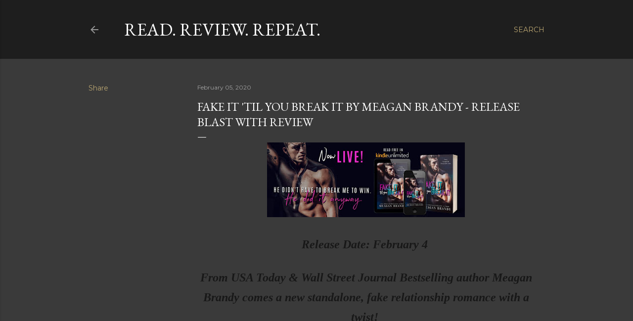

--- FILE ---
content_type: text/html; charset=UTF-8
request_url: https://readreviewrepeat00.blogspot.com/2020/02/fake-it-til-you-break-it-by-meagan.html
body_size: 29633
content:
<!DOCTYPE html>
<html dir='ltr' lang='en'>
<head>
<meta content='width=device-width, initial-scale=1' name='viewport'/>
<title>Fake It &#39;Til You Break It by Meagan Brandy - Release Blast with Review</title>
<meta content='text/html; charset=UTF-8' http-equiv='Content-Type'/>
<!-- Chrome, Firefox OS and Opera -->
<meta content='#3a3a3a' name='theme-color'/>
<!-- Windows Phone -->
<meta content='#3a3a3a' name='msapplication-navbutton-color'/>
<meta content='blogger' name='generator'/>
<link href='https://readreviewrepeat00.blogspot.com/favicon.ico' rel='icon' type='image/x-icon'/>
<link href='http://readreviewrepeat00.blogspot.com/2020/02/fake-it-til-you-break-it-by-meagan.html' rel='canonical'/>
<link rel="alternate" type="application/atom+xml" title="Read. Review. Repeat. - Atom" href="https://readreviewrepeat00.blogspot.com/feeds/posts/default" />
<link rel="alternate" type="application/rss+xml" title="Read. Review. Repeat. - RSS" href="https://readreviewrepeat00.blogspot.com/feeds/posts/default?alt=rss" />
<link rel="service.post" type="application/atom+xml" title="Read. Review. Repeat. - Atom" href="https://www.blogger.com/feeds/7309747877933650034/posts/default" />

<link rel="alternate" type="application/atom+xml" title="Read. Review. Repeat. - Atom" href="https://readreviewrepeat00.blogspot.com/feeds/4256942537287754408/comments/default" />
<!--Can't find substitution for tag [blog.ieCssRetrofitLinks]-->
<link href='https://blogger.googleusercontent.com/img/b/R29vZ2xl/AVvXsEgfSBPhIkHa6tO0L3x5GoQucuwKN1-CXdimozODkzVfZ8c_dNy80OOBa6Au2YODxd1KM6b3XZ1eezqmjClovP1QUcArQb0aW5k21qq6l2o_Ie6bpLYalLgx-Y48OlvNsP1yurTOSytp-Cw/s400/FITYBI+Banner.jpg' rel='image_src'/>
<meta content='http://readreviewrepeat00.blogspot.com/2020/02/fake-it-til-you-break-it-by-meagan.html' property='og:url'/>
<meta content='Fake It &#39;Til You Break It by Meagan Brandy - Release Blast with Review' property='og:title'/>
<meta content='      Release Date: February 4    From USA Today &amp; Wall Street Journal Bestselling author Meagan Brandy comes a new standalone, fake relatio...' property='og:description'/>
<meta content='https://blogger.googleusercontent.com/img/b/R29vZ2xl/AVvXsEgfSBPhIkHa6tO0L3x5GoQucuwKN1-CXdimozODkzVfZ8c_dNy80OOBa6Au2YODxd1KM6b3XZ1eezqmjClovP1QUcArQb0aW5k21qq6l2o_Ie6bpLYalLgx-Y48OlvNsP1yurTOSytp-Cw/w1200-h630-p-k-no-nu/FITYBI+Banner.jpg' property='og:image'/>
<style type='text/css'>@font-face{font-family:'EB Garamond';font-style:normal;font-weight:400;font-display:swap;src:url(//fonts.gstatic.com/s/ebgaramond/v32/SlGDmQSNjdsmc35JDF1K5E55YMjF_7DPuGi-6_RkCY9_WamXgHlIbvw.woff2)format('woff2');unicode-range:U+0460-052F,U+1C80-1C8A,U+20B4,U+2DE0-2DFF,U+A640-A69F,U+FE2E-FE2F;}@font-face{font-family:'EB Garamond';font-style:normal;font-weight:400;font-display:swap;src:url(//fonts.gstatic.com/s/ebgaramond/v32/SlGDmQSNjdsmc35JDF1K5E55YMjF_7DPuGi-6_RkAI9_WamXgHlIbvw.woff2)format('woff2');unicode-range:U+0301,U+0400-045F,U+0490-0491,U+04B0-04B1,U+2116;}@font-face{font-family:'EB Garamond';font-style:normal;font-weight:400;font-display:swap;src:url(//fonts.gstatic.com/s/ebgaramond/v32/SlGDmQSNjdsmc35JDF1K5E55YMjF_7DPuGi-6_RkCI9_WamXgHlIbvw.woff2)format('woff2');unicode-range:U+1F00-1FFF;}@font-face{font-family:'EB Garamond';font-style:normal;font-weight:400;font-display:swap;src:url(//fonts.gstatic.com/s/ebgaramond/v32/SlGDmQSNjdsmc35JDF1K5E55YMjF_7DPuGi-6_RkB49_WamXgHlIbvw.woff2)format('woff2');unicode-range:U+0370-0377,U+037A-037F,U+0384-038A,U+038C,U+038E-03A1,U+03A3-03FF;}@font-face{font-family:'EB Garamond';font-style:normal;font-weight:400;font-display:swap;src:url(//fonts.gstatic.com/s/ebgaramond/v32/SlGDmQSNjdsmc35JDF1K5E55YMjF_7DPuGi-6_RkC49_WamXgHlIbvw.woff2)format('woff2');unicode-range:U+0102-0103,U+0110-0111,U+0128-0129,U+0168-0169,U+01A0-01A1,U+01AF-01B0,U+0300-0301,U+0303-0304,U+0308-0309,U+0323,U+0329,U+1EA0-1EF9,U+20AB;}@font-face{font-family:'EB Garamond';font-style:normal;font-weight:400;font-display:swap;src:url(//fonts.gstatic.com/s/ebgaramond/v32/SlGDmQSNjdsmc35JDF1K5E55YMjF_7DPuGi-6_RkCo9_WamXgHlIbvw.woff2)format('woff2');unicode-range:U+0100-02BA,U+02BD-02C5,U+02C7-02CC,U+02CE-02D7,U+02DD-02FF,U+0304,U+0308,U+0329,U+1D00-1DBF,U+1E00-1E9F,U+1EF2-1EFF,U+2020,U+20A0-20AB,U+20AD-20C0,U+2113,U+2C60-2C7F,U+A720-A7FF;}@font-face{font-family:'EB Garamond';font-style:normal;font-weight:400;font-display:swap;src:url(//fonts.gstatic.com/s/ebgaramond/v32/SlGDmQSNjdsmc35JDF1K5E55YMjF_7DPuGi-6_RkBI9_WamXgHlI.woff2)format('woff2');unicode-range:U+0000-00FF,U+0131,U+0152-0153,U+02BB-02BC,U+02C6,U+02DA,U+02DC,U+0304,U+0308,U+0329,U+2000-206F,U+20AC,U+2122,U+2191,U+2193,U+2212,U+2215,U+FEFF,U+FFFD;}@font-face{font-family:'Lora';font-style:normal;font-weight:400;font-display:swap;src:url(//fonts.gstatic.com/s/lora/v37/0QI6MX1D_JOuGQbT0gvTJPa787weuxJMkq18ndeYxZ2JTg.woff2)format('woff2');unicode-range:U+0460-052F,U+1C80-1C8A,U+20B4,U+2DE0-2DFF,U+A640-A69F,U+FE2E-FE2F;}@font-face{font-family:'Lora';font-style:normal;font-weight:400;font-display:swap;src:url(//fonts.gstatic.com/s/lora/v37/0QI6MX1D_JOuGQbT0gvTJPa787weuxJFkq18ndeYxZ2JTg.woff2)format('woff2');unicode-range:U+0301,U+0400-045F,U+0490-0491,U+04B0-04B1,U+2116;}@font-face{font-family:'Lora';font-style:normal;font-weight:400;font-display:swap;src:url(//fonts.gstatic.com/s/lora/v37/0QI6MX1D_JOuGQbT0gvTJPa787weuxI9kq18ndeYxZ2JTg.woff2)format('woff2');unicode-range:U+0302-0303,U+0305,U+0307-0308,U+0310,U+0312,U+0315,U+031A,U+0326-0327,U+032C,U+032F-0330,U+0332-0333,U+0338,U+033A,U+0346,U+034D,U+0391-03A1,U+03A3-03A9,U+03B1-03C9,U+03D1,U+03D5-03D6,U+03F0-03F1,U+03F4-03F5,U+2016-2017,U+2034-2038,U+203C,U+2040,U+2043,U+2047,U+2050,U+2057,U+205F,U+2070-2071,U+2074-208E,U+2090-209C,U+20D0-20DC,U+20E1,U+20E5-20EF,U+2100-2112,U+2114-2115,U+2117-2121,U+2123-214F,U+2190,U+2192,U+2194-21AE,U+21B0-21E5,U+21F1-21F2,U+21F4-2211,U+2213-2214,U+2216-22FF,U+2308-230B,U+2310,U+2319,U+231C-2321,U+2336-237A,U+237C,U+2395,U+239B-23B7,U+23D0,U+23DC-23E1,U+2474-2475,U+25AF,U+25B3,U+25B7,U+25BD,U+25C1,U+25CA,U+25CC,U+25FB,U+266D-266F,U+27C0-27FF,U+2900-2AFF,U+2B0E-2B11,U+2B30-2B4C,U+2BFE,U+3030,U+FF5B,U+FF5D,U+1D400-1D7FF,U+1EE00-1EEFF;}@font-face{font-family:'Lora';font-style:normal;font-weight:400;font-display:swap;src:url(//fonts.gstatic.com/s/lora/v37/0QI6MX1D_JOuGQbT0gvTJPa787weuxIvkq18ndeYxZ2JTg.woff2)format('woff2');unicode-range:U+0001-000C,U+000E-001F,U+007F-009F,U+20DD-20E0,U+20E2-20E4,U+2150-218F,U+2190,U+2192,U+2194-2199,U+21AF,U+21E6-21F0,U+21F3,U+2218-2219,U+2299,U+22C4-22C6,U+2300-243F,U+2440-244A,U+2460-24FF,U+25A0-27BF,U+2800-28FF,U+2921-2922,U+2981,U+29BF,U+29EB,U+2B00-2BFF,U+4DC0-4DFF,U+FFF9-FFFB,U+10140-1018E,U+10190-1019C,U+101A0,U+101D0-101FD,U+102E0-102FB,U+10E60-10E7E,U+1D2C0-1D2D3,U+1D2E0-1D37F,U+1F000-1F0FF,U+1F100-1F1AD,U+1F1E6-1F1FF,U+1F30D-1F30F,U+1F315,U+1F31C,U+1F31E,U+1F320-1F32C,U+1F336,U+1F378,U+1F37D,U+1F382,U+1F393-1F39F,U+1F3A7-1F3A8,U+1F3AC-1F3AF,U+1F3C2,U+1F3C4-1F3C6,U+1F3CA-1F3CE,U+1F3D4-1F3E0,U+1F3ED,U+1F3F1-1F3F3,U+1F3F5-1F3F7,U+1F408,U+1F415,U+1F41F,U+1F426,U+1F43F,U+1F441-1F442,U+1F444,U+1F446-1F449,U+1F44C-1F44E,U+1F453,U+1F46A,U+1F47D,U+1F4A3,U+1F4B0,U+1F4B3,U+1F4B9,U+1F4BB,U+1F4BF,U+1F4C8-1F4CB,U+1F4D6,U+1F4DA,U+1F4DF,U+1F4E3-1F4E6,U+1F4EA-1F4ED,U+1F4F7,U+1F4F9-1F4FB,U+1F4FD-1F4FE,U+1F503,U+1F507-1F50B,U+1F50D,U+1F512-1F513,U+1F53E-1F54A,U+1F54F-1F5FA,U+1F610,U+1F650-1F67F,U+1F687,U+1F68D,U+1F691,U+1F694,U+1F698,U+1F6AD,U+1F6B2,U+1F6B9-1F6BA,U+1F6BC,U+1F6C6-1F6CF,U+1F6D3-1F6D7,U+1F6E0-1F6EA,U+1F6F0-1F6F3,U+1F6F7-1F6FC,U+1F700-1F7FF,U+1F800-1F80B,U+1F810-1F847,U+1F850-1F859,U+1F860-1F887,U+1F890-1F8AD,U+1F8B0-1F8BB,U+1F8C0-1F8C1,U+1F900-1F90B,U+1F93B,U+1F946,U+1F984,U+1F996,U+1F9E9,U+1FA00-1FA6F,U+1FA70-1FA7C,U+1FA80-1FA89,U+1FA8F-1FAC6,U+1FACE-1FADC,U+1FADF-1FAE9,U+1FAF0-1FAF8,U+1FB00-1FBFF;}@font-face{font-family:'Lora';font-style:normal;font-weight:400;font-display:swap;src:url(//fonts.gstatic.com/s/lora/v37/0QI6MX1D_JOuGQbT0gvTJPa787weuxJOkq18ndeYxZ2JTg.woff2)format('woff2');unicode-range:U+0102-0103,U+0110-0111,U+0128-0129,U+0168-0169,U+01A0-01A1,U+01AF-01B0,U+0300-0301,U+0303-0304,U+0308-0309,U+0323,U+0329,U+1EA0-1EF9,U+20AB;}@font-face{font-family:'Lora';font-style:normal;font-weight:400;font-display:swap;src:url(//fonts.gstatic.com/s/lora/v37/0QI6MX1D_JOuGQbT0gvTJPa787weuxJPkq18ndeYxZ2JTg.woff2)format('woff2');unicode-range:U+0100-02BA,U+02BD-02C5,U+02C7-02CC,U+02CE-02D7,U+02DD-02FF,U+0304,U+0308,U+0329,U+1D00-1DBF,U+1E00-1E9F,U+1EF2-1EFF,U+2020,U+20A0-20AB,U+20AD-20C0,U+2113,U+2C60-2C7F,U+A720-A7FF;}@font-face{font-family:'Lora';font-style:normal;font-weight:400;font-display:swap;src:url(//fonts.gstatic.com/s/lora/v37/0QI6MX1D_JOuGQbT0gvTJPa787weuxJBkq18ndeYxZ0.woff2)format('woff2');unicode-range:U+0000-00FF,U+0131,U+0152-0153,U+02BB-02BC,U+02C6,U+02DA,U+02DC,U+0304,U+0308,U+0329,U+2000-206F,U+20AC,U+2122,U+2191,U+2193,U+2212,U+2215,U+FEFF,U+FFFD;}@font-face{font-family:'Montserrat';font-style:normal;font-weight:400;font-display:swap;src:url(//fonts.gstatic.com/s/montserrat/v31/JTUSjIg1_i6t8kCHKm459WRhyyTh89ZNpQ.woff2)format('woff2');unicode-range:U+0460-052F,U+1C80-1C8A,U+20B4,U+2DE0-2DFF,U+A640-A69F,U+FE2E-FE2F;}@font-face{font-family:'Montserrat';font-style:normal;font-weight:400;font-display:swap;src:url(//fonts.gstatic.com/s/montserrat/v31/JTUSjIg1_i6t8kCHKm459W1hyyTh89ZNpQ.woff2)format('woff2');unicode-range:U+0301,U+0400-045F,U+0490-0491,U+04B0-04B1,U+2116;}@font-face{font-family:'Montserrat';font-style:normal;font-weight:400;font-display:swap;src:url(//fonts.gstatic.com/s/montserrat/v31/JTUSjIg1_i6t8kCHKm459WZhyyTh89ZNpQ.woff2)format('woff2');unicode-range:U+0102-0103,U+0110-0111,U+0128-0129,U+0168-0169,U+01A0-01A1,U+01AF-01B0,U+0300-0301,U+0303-0304,U+0308-0309,U+0323,U+0329,U+1EA0-1EF9,U+20AB;}@font-face{font-family:'Montserrat';font-style:normal;font-weight:400;font-display:swap;src:url(//fonts.gstatic.com/s/montserrat/v31/JTUSjIg1_i6t8kCHKm459WdhyyTh89ZNpQ.woff2)format('woff2');unicode-range:U+0100-02BA,U+02BD-02C5,U+02C7-02CC,U+02CE-02D7,U+02DD-02FF,U+0304,U+0308,U+0329,U+1D00-1DBF,U+1E00-1E9F,U+1EF2-1EFF,U+2020,U+20A0-20AB,U+20AD-20C0,U+2113,U+2C60-2C7F,U+A720-A7FF;}@font-face{font-family:'Montserrat';font-style:normal;font-weight:400;font-display:swap;src:url(//fonts.gstatic.com/s/montserrat/v31/JTUSjIg1_i6t8kCHKm459WlhyyTh89Y.woff2)format('woff2');unicode-range:U+0000-00FF,U+0131,U+0152-0153,U+02BB-02BC,U+02C6,U+02DA,U+02DC,U+0304,U+0308,U+0329,U+2000-206F,U+20AC,U+2122,U+2191,U+2193,U+2212,U+2215,U+FEFF,U+FFFD;}@font-face{font-family:'Montserrat';font-style:normal;font-weight:700;font-display:swap;src:url(//fonts.gstatic.com/s/montserrat/v31/JTUSjIg1_i6t8kCHKm459WRhyyTh89ZNpQ.woff2)format('woff2');unicode-range:U+0460-052F,U+1C80-1C8A,U+20B4,U+2DE0-2DFF,U+A640-A69F,U+FE2E-FE2F;}@font-face{font-family:'Montserrat';font-style:normal;font-weight:700;font-display:swap;src:url(//fonts.gstatic.com/s/montserrat/v31/JTUSjIg1_i6t8kCHKm459W1hyyTh89ZNpQ.woff2)format('woff2');unicode-range:U+0301,U+0400-045F,U+0490-0491,U+04B0-04B1,U+2116;}@font-face{font-family:'Montserrat';font-style:normal;font-weight:700;font-display:swap;src:url(//fonts.gstatic.com/s/montserrat/v31/JTUSjIg1_i6t8kCHKm459WZhyyTh89ZNpQ.woff2)format('woff2');unicode-range:U+0102-0103,U+0110-0111,U+0128-0129,U+0168-0169,U+01A0-01A1,U+01AF-01B0,U+0300-0301,U+0303-0304,U+0308-0309,U+0323,U+0329,U+1EA0-1EF9,U+20AB;}@font-face{font-family:'Montserrat';font-style:normal;font-weight:700;font-display:swap;src:url(//fonts.gstatic.com/s/montserrat/v31/JTUSjIg1_i6t8kCHKm459WdhyyTh89ZNpQ.woff2)format('woff2');unicode-range:U+0100-02BA,U+02BD-02C5,U+02C7-02CC,U+02CE-02D7,U+02DD-02FF,U+0304,U+0308,U+0329,U+1D00-1DBF,U+1E00-1E9F,U+1EF2-1EFF,U+2020,U+20A0-20AB,U+20AD-20C0,U+2113,U+2C60-2C7F,U+A720-A7FF;}@font-face{font-family:'Montserrat';font-style:normal;font-weight:700;font-display:swap;src:url(//fonts.gstatic.com/s/montserrat/v31/JTUSjIg1_i6t8kCHKm459WlhyyTh89Y.woff2)format('woff2');unicode-range:U+0000-00FF,U+0131,U+0152-0153,U+02BB-02BC,U+02C6,U+02DA,U+02DC,U+0304,U+0308,U+0329,U+2000-206F,U+20AC,U+2122,U+2191,U+2193,U+2212,U+2215,U+FEFF,U+FFFD;}</style>
<style id='page-skin-1' type='text/css'><!--
/*! normalize.css v3.0.1 | MIT License | git.io/normalize */html{font-family:sans-serif;-ms-text-size-adjust:100%;-webkit-text-size-adjust:100%}body{margin:0}article,aside,details,figcaption,figure,footer,header,hgroup,main,nav,section,summary{display:block}audio,canvas,progress,video{display:inline-block;vertical-align:baseline}audio:not([controls]){display:none;height:0}[hidden],template{display:none}a{background:transparent}a:active,a:hover{outline:0}abbr[title]{border-bottom:1px dotted}b,strong{font-weight:bold}dfn{font-style:italic}h1{font-size:2em;margin:.67em 0}mark{background:#ff0;color:#000}small{font-size:80%}sub,sup{font-size:75%;line-height:0;position:relative;vertical-align:baseline}sup{top:-0.5em}sub{bottom:-0.25em}img{border:0}svg:not(:root){overflow:hidden}figure{margin:1em 40px}hr{-moz-box-sizing:content-box;box-sizing:content-box;height:0}pre{overflow:auto}code,kbd,pre,samp{font-family:monospace,monospace;font-size:1em}button,input,optgroup,select,textarea{color:inherit;font:inherit;margin:0}button{overflow:visible}button,select{text-transform:none}button,html input[type="button"],input[type="reset"],input[type="submit"]{-webkit-appearance:button;cursor:pointer}button[disabled],html input[disabled]{cursor:default}button::-moz-focus-inner,input::-moz-focus-inner{border:0;padding:0}input{line-height:normal}input[type="checkbox"],input[type="radio"]{box-sizing:border-box;padding:0}input[type="number"]::-webkit-inner-spin-button,input[type="number"]::-webkit-outer-spin-button{height:auto}input[type="search"]{-webkit-appearance:textfield;-moz-box-sizing:content-box;-webkit-box-sizing:content-box;box-sizing:content-box}input[type="search"]::-webkit-search-cancel-button,input[type="search"]::-webkit-search-decoration{-webkit-appearance:none}fieldset{border:1px solid #c0c0c0;margin:0 2px;padding:.35em .625em .75em}legend{border:0;padding:0}textarea{overflow:auto}optgroup{font-weight:bold}table{border-collapse:collapse;border-spacing:0}td,th{padding:0}
/*!************************************************
* Blogger Template Style
* Name: Soho
**************************************************/
body{
overflow-wrap:break-word;
word-break:break-word;
word-wrap:break-word
}
.hidden{
display:none
}
.invisible{
visibility:hidden
}
.container::after,.float-container::after{
clear:both;
content:"";
display:table
}
.clearboth{
clear:both
}
#comments .comment .comment-actions,.subscribe-popup .FollowByEmail .follow-by-email-submit{
background:0 0;
border:0;
box-shadow:none;
color:#bca772;
cursor:pointer;
font-size:14px;
font-weight:700;
outline:0;
text-decoration:none;
text-transform:uppercase;
width:auto
}
.dim-overlay{
background-color:rgba(0,0,0,.54);
height:100vh;
left:0;
position:fixed;
top:0;
width:100%
}
#sharing-dim-overlay{
background-color:transparent
}
input::-ms-clear{
display:none
}
.blogger-logo,.svg-icon-24.blogger-logo{
fill:#ff9800;
opacity:1
}
.loading-spinner-large{
-webkit-animation:mspin-rotate 1.568s infinite linear;
animation:mspin-rotate 1.568s infinite linear;
height:48px;
overflow:hidden;
position:absolute;
width:48px;
z-index:200
}
.loading-spinner-large>div{
-webkit-animation:mspin-revrot 5332ms infinite steps(4);
animation:mspin-revrot 5332ms infinite steps(4)
}
.loading-spinner-large>div>div{
-webkit-animation:mspin-singlecolor-large-film 1333ms infinite steps(81);
animation:mspin-singlecolor-large-film 1333ms infinite steps(81);
background-size:100%;
height:48px;
width:3888px
}
.mspin-black-large>div>div,.mspin-grey_54-large>div>div{
background-image:url(https://www.blogblog.com/indie/mspin_black_large.svg)
}
.mspin-white-large>div>div{
background-image:url(https://www.blogblog.com/indie/mspin_white_large.svg)
}
.mspin-grey_54-large{
opacity:.54
}
@-webkit-keyframes mspin-singlecolor-large-film{
from{
-webkit-transform:translateX(0);
transform:translateX(0)
}
to{
-webkit-transform:translateX(-3888px);
transform:translateX(-3888px)
}
}
@keyframes mspin-singlecolor-large-film{
from{
-webkit-transform:translateX(0);
transform:translateX(0)
}
to{
-webkit-transform:translateX(-3888px);
transform:translateX(-3888px)
}
}
@-webkit-keyframes mspin-rotate{
from{
-webkit-transform:rotate(0);
transform:rotate(0)
}
to{
-webkit-transform:rotate(360deg);
transform:rotate(360deg)
}
}
@keyframes mspin-rotate{
from{
-webkit-transform:rotate(0);
transform:rotate(0)
}
to{
-webkit-transform:rotate(360deg);
transform:rotate(360deg)
}
}
@-webkit-keyframes mspin-revrot{
from{
-webkit-transform:rotate(0);
transform:rotate(0)
}
to{
-webkit-transform:rotate(-360deg);
transform:rotate(-360deg)
}
}
@keyframes mspin-revrot{
from{
-webkit-transform:rotate(0);
transform:rotate(0)
}
to{
-webkit-transform:rotate(-360deg);
transform:rotate(-360deg)
}
}
.skip-navigation{
background-color:#fff;
box-sizing:border-box;
color:#000;
display:block;
height:0;
left:0;
line-height:50px;
overflow:hidden;
padding-top:0;
position:fixed;
text-align:center;
top:0;
-webkit-transition:box-shadow .3s,height .3s,padding-top .3s;
transition:box-shadow .3s,height .3s,padding-top .3s;
width:100%;
z-index:900
}
.skip-navigation:focus{
box-shadow:0 4px 5px 0 rgba(0,0,0,.14),0 1px 10px 0 rgba(0,0,0,.12),0 2px 4px -1px rgba(0,0,0,.2);
height:50px
}
#main{
outline:0
}
.main-heading{
position:absolute;
clip:rect(1px,1px,1px,1px);
padding:0;
border:0;
height:1px;
width:1px;
overflow:hidden
}
.Attribution{
margin-top:1em;
text-align:center
}
.Attribution .blogger img,.Attribution .blogger svg{
vertical-align:bottom
}
.Attribution .blogger img{
margin-right:.5em
}
.Attribution div{
line-height:24px;
margin-top:.5em
}
.Attribution .copyright,.Attribution .image-attribution{
font-size:.7em;
margin-top:1.5em
}
.BLOG_mobile_video_class{
display:none
}
.bg-photo{
background-attachment:scroll!important
}
body .CSS_LIGHTBOX{
z-index:900
}
.extendable .show-less,.extendable .show-more{
border-color:#bca772;
color:#bca772;
margin-top:8px
}
.extendable .show-less.hidden,.extendable .show-more.hidden{
display:none
}
.inline-ad{
display:none;
max-width:100%;
overflow:hidden
}
.adsbygoogle{
display:block
}
#cookieChoiceInfo{
bottom:0;
top:auto
}
iframe.b-hbp-video{
border:0
}
.post-body img{
max-width:100%
}
.post-body iframe{
max-width:100%
}
.post-body a[imageanchor="1"]{
display:inline-block
}
.byline{
margin-right:1em
}
.byline:last-child{
margin-right:0
}
.link-copied-dialog{
max-width:520px;
outline:0
}
.link-copied-dialog .modal-dialog-buttons{
margin-top:8px
}
.link-copied-dialog .goog-buttonset-default{
background:0 0;
border:0
}
.link-copied-dialog .goog-buttonset-default:focus{
outline:0
}
.paging-control-container{
margin-bottom:16px
}
.paging-control-container .paging-control{
display:inline-block
}
.paging-control-container .comment-range-text::after,.paging-control-container .paging-control{
color:#bca772
}
.paging-control-container .comment-range-text,.paging-control-container .paging-control{
margin-right:8px
}
.paging-control-container .comment-range-text::after,.paging-control-container .paging-control::after{
content:"\b7";
cursor:default;
padding-left:8px;
pointer-events:none
}
.paging-control-container .comment-range-text:last-child::after,.paging-control-container .paging-control:last-child::after{
content:none
}
.byline.reactions iframe{
height:20px
}
.b-notification{
color:#000;
background-color:#fff;
border-bottom:solid 1px #000;
box-sizing:border-box;
padding:16px 32px;
text-align:center
}
.b-notification.visible{
-webkit-transition:margin-top .3s cubic-bezier(.4,0,.2,1);
transition:margin-top .3s cubic-bezier(.4,0,.2,1)
}
.b-notification.invisible{
position:absolute
}
.b-notification-close{
position:absolute;
right:8px;
top:8px
}
.no-posts-message{
line-height:40px;
text-align:center
}
@media screen and (max-width:1162px){
body.item-view .post-body a[imageanchor="1"][style*="float: left;"],body.item-view .post-body a[imageanchor="1"][style*="float: right;"]{
float:none!important;
clear:none!important
}
body.item-view .post-body a[imageanchor="1"] img{
display:block;
height:auto;
margin:0 auto
}
body.item-view .post-body>.separator:first-child>a[imageanchor="1"]:first-child{
margin-top:20px
}
.post-body a[imageanchor]{
display:block
}
body.item-view .post-body a[imageanchor="1"]{
margin-left:0!important;
margin-right:0!important
}
body.item-view .post-body a[imageanchor="1"]+a[imageanchor="1"]{
margin-top:16px
}
}
.item-control{
display:none
}
#comments{
border-top:1px dashed rgba(0,0,0,.54);
margin-top:20px;
padding:20px
}
#comments .comment-thread ol{
margin:0;
padding-left:0;
padding-left:0
}
#comments .comment .comment-replybox-single,#comments .comment-thread .comment-replies{
margin-left:60px
}
#comments .comment-thread .thread-count{
display:none
}
#comments .comment{
list-style-type:none;
padding:0 0 30px;
position:relative
}
#comments .comment .comment{
padding-bottom:8px
}
.comment .avatar-image-container{
position:absolute
}
.comment .avatar-image-container img{
border-radius:50%
}
.avatar-image-container svg,.comment .avatar-image-container .avatar-icon{
border-radius:50%;
border:solid 1px #ffffff;
box-sizing:border-box;
fill:#ffffff;
height:35px;
margin:0;
padding:7px;
width:35px
}
.comment .comment-block{
margin-top:10px;
margin-left:60px;
padding-bottom:0
}
#comments .comment-author-header-wrapper{
margin-left:40px
}
#comments .comment .thread-expanded .comment-block{
padding-bottom:20px
}
#comments .comment .comment-header .user,#comments .comment .comment-header .user a{
color:#ffffff;
font-style:normal;
font-weight:700
}
#comments .comment .comment-actions{
bottom:0;
margin-bottom:15px;
position:absolute
}
#comments .comment .comment-actions>*{
margin-right:8px
}
#comments .comment .comment-header .datetime{
bottom:0;
color:rgba(255, 255, 255, 0.54);
display:inline-block;
font-size:13px;
font-style:italic;
margin-left:8px
}
#comments .comment .comment-footer .comment-timestamp a,#comments .comment .comment-header .datetime a{
color:rgba(255, 255, 255, 0.54)
}
#comments .comment .comment-content,.comment .comment-body{
margin-top:12px;
word-break:break-word
}
.comment-body{
margin-bottom:12px
}
#comments.embed[data-num-comments="0"]{
border:0;
margin-top:0;
padding-top:0
}
#comments.embed[data-num-comments="0"] #comment-post-message,#comments.embed[data-num-comments="0"] div.comment-form>p,#comments.embed[data-num-comments="0"] p.comment-footer{
display:none
}
#comment-editor-src{
display:none
}
.comments .comments-content .loadmore.loaded{
max-height:0;
opacity:0;
overflow:hidden
}
.extendable .remaining-items{
height:0;
overflow:hidden;
-webkit-transition:height .3s cubic-bezier(.4,0,.2,1);
transition:height .3s cubic-bezier(.4,0,.2,1)
}
.extendable .remaining-items.expanded{
height:auto
}
.svg-icon-24,.svg-icon-24-button{
cursor:pointer;
height:24px;
width:24px;
min-width:24px
}
.touch-icon{
margin:-12px;
padding:12px
}
.touch-icon:active,.touch-icon:focus{
background-color:rgba(153,153,153,.4);
border-radius:50%
}
svg:not(:root).touch-icon{
overflow:visible
}
html[dir=rtl] .rtl-reversible-icon{
-webkit-transform:scaleX(-1);
-ms-transform:scaleX(-1);
transform:scaleX(-1)
}
.svg-icon-24-button,.touch-icon-button{
background:0 0;
border:0;
margin:0;
outline:0;
padding:0
}
.touch-icon-button .touch-icon:active,.touch-icon-button .touch-icon:focus{
background-color:transparent
}
.touch-icon-button:active .touch-icon,.touch-icon-button:focus .touch-icon{
background-color:rgba(153,153,153,.4);
border-radius:50%
}
.Profile .default-avatar-wrapper .avatar-icon{
border-radius:50%;
border:solid 1px #ffffff;
box-sizing:border-box;
fill:#ffffff;
margin:0
}
.Profile .individual .default-avatar-wrapper .avatar-icon{
padding:25px
}
.Profile .individual .avatar-icon,.Profile .individual .profile-img{
height:120px;
width:120px
}
.Profile .team .default-avatar-wrapper .avatar-icon{
padding:8px
}
.Profile .team .avatar-icon,.Profile .team .default-avatar-wrapper,.Profile .team .profile-img{
height:40px;
width:40px
}
.snippet-container{
margin:0;
position:relative;
overflow:hidden
}
.snippet-fade{
bottom:0;
box-sizing:border-box;
position:absolute;
width:96px
}
.snippet-fade{
right:0
}
.snippet-fade:after{
content:"\2026"
}
.snippet-fade:after{
float:right
}
.centered-top-container.sticky{
left:0;
position:fixed;
right:0;
top:0;
width:auto;
z-index:50;
-webkit-transition-property:opacity,-webkit-transform;
transition-property:opacity,-webkit-transform;
transition-property:transform,opacity;
transition-property:transform,opacity,-webkit-transform;
-webkit-transition-duration:.2s;
transition-duration:.2s;
-webkit-transition-timing-function:cubic-bezier(.4,0,.2,1);
transition-timing-function:cubic-bezier(.4,0,.2,1)
}
.centered-top-placeholder{
display:none
}
.collapsed-header .centered-top-placeholder{
display:block
}
.centered-top-container .Header .replaced h1,.centered-top-placeholder .Header .replaced h1{
display:none
}
.centered-top-container.sticky .Header .replaced h1{
display:block
}
.centered-top-container.sticky .Header .header-widget{
background:0 0
}
.centered-top-container.sticky .Header .header-image-wrapper{
display:none
}
.centered-top-container img,.centered-top-placeholder img{
max-width:100%
}
.collapsible{
-webkit-transition:height .3s cubic-bezier(.4,0,.2,1);
transition:height .3s cubic-bezier(.4,0,.2,1)
}
.collapsible,.collapsible>summary{
display:block;
overflow:hidden
}
.collapsible>:not(summary){
display:none
}
.collapsible[open]>:not(summary){
display:block
}
.collapsible:focus,.collapsible>summary:focus{
outline:0
}
.collapsible>summary{
cursor:pointer;
display:block;
padding:0
}
.collapsible:focus>summary,.collapsible>summary:focus{
background-color:transparent
}
.collapsible>summary::-webkit-details-marker{
display:none
}
.collapsible-title{
-webkit-box-align:center;
-webkit-align-items:center;
-ms-flex-align:center;
align-items:center;
display:-webkit-box;
display:-webkit-flex;
display:-ms-flexbox;
display:flex
}
.collapsible-title .title{
-webkit-box-flex:1;
-webkit-flex:1 1 auto;
-ms-flex:1 1 auto;
flex:1 1 auto;
-webkit-box-ordinal-group:1;
-webkit-order:0;
-ms-flex-order:0;
order:0;
overflow:hidden;
text-overflow:ellipsis;
white-space:nowrap
}
.collapsible-title .chevron-down,.collapsible[open] .collapsible-title .chevron-up{
display:block
}
.collapsible-title .chevron-up,.collapsible[open] .collapsible-title .chevron-down{
display:none
}
.flat-button{
cursor:pointer;
display:inline-block;
font-weight:700;
text-transform:uppercase;
border-radius:2px;
padding:8px;
margin:-8px
}
.flat-icon-button{
background:0 0;
border:0;
margin:0;
outline:0;
padding:0;
margin:-12px;
padding:12px;
cursor:pointer;
box-sizing:content-box;
display:inline-block;
line-height:0
}
.flat-icon-button,.flat-icon-button .splash-wrapper{
border-radius:50%
}
.flat-icon-button .splash.animate{
-webkit-animation-duration:.3s;
animation-duration:.3s
}
.overflowable-container{
max-height:28px;
overflow:hidden;
position:relative
}
.overflow-button{
cursor:pointer
}
#overflowable-dim-overlay{
background:0 0
}
.overflow-popup{
box-shadow:0 2px 2px 0 rgba(0,0,0,.14),0 3px 1px -2px rgba(0,0,0,.2),0 1px 5px 0 rgba(0,0,0,.12);
background-color:#1e1e1e;
left:0;
max-width:calc(100% - 32px);
position:absolute;
top:0;
visibility:hidden;
z-index:101
}
.overflow-popup ul{
list-style:none
}
.overflow-popup .tabs li,.overflow-popup li{
display:block;
height:auto
}
.overflow-popup .tabs li{
padding-left:0;
padding-right:0
}
.overflow-button.hidden,.overflow-popup .tabs li.hidden,.overflow-popup li.hidden{
display:none
}
.search{
display:-webkit-box;
display:-webkit-flex;
display:-ms-flexbox;
display:flex;
line-height:24px;
width:24px
}
.search.focused{
width:100%
}
.search.focused .section{
width:100%
}
.search form{
z-index:101
}
.search h3{
display:none
}
.search form{
display:-webkit-box;
display:-webkit-flex;
display:-ms-flexbox;
display:flex;
-webkit-box-flex:1;
-webkit-flex:1 0 0;
-ms-flex:1 0 0px;
flex:1 0 0;
border-bottom:solid 1px transparent;
padding-bottom:8px
}
.search form>*{
display:none
}
.search.focused form>*{
display:block
}
.search .search-input label{
display:none
}
.centered-top-placeholder.cloned .search form{
z-index:30
}
.search.focused form{
border-color:rgba(255, 255, 255, 0.54);
position:relative;
width:auto
}
.collapsed-header .centered-top-container .search.focused form{
border-bottom-color:transparent
}
.search-expand{
-webkit-box-flex:0;
-webkit-flex:0 0 auto;
-ms-flex:0 0 auto;
flex:0 0 auto
}
.search-expand-text{
display:none
}
.search-close{
display:inline;
vertical-align:middle
}
.search-input{
-webkit-box-flex:1;
-webkit-flex:1 0 1px;
-ms-flex:1 0 1px;
flex:1 0 1px
}
.search-input input{
background:0 0;
border:0;
box-sizing:border-box;
color:rgba(255, 255, 255, 0.54);
display:inline-block;
outline:0;
width:calc(100% - 48px)
}
.search-input input.no-cursor{
color:transparent;
text-shadow:0 0 0 rgba(255, 255, 255, 0.54)
}
.collapsed-header .centered-top-container .search-action,.collapsed-header .centered-top-container .search-input input{
color:rgba(255, 255, 255, 0.54)
}
.collapsed-header .centered-top-container .search-input input.no-cursor{
color:transparent;
text-shadow:0 0 0 rgba(255, 255, 255, 0.54)
}
.collapsed-header .centered-top-container .search-input input.no-cursor:focus,.search-input input.no-cursor:focus{
outline:0
}
.search-focused>*{
visibility:hidden
}
.search-focused .search,.search-focused .search-icon{
visibility:visible
}
.search.focused .search-action{
display:block
}
.search.focused .search-action:disabled{
opacity:.3
}
.widget.Sharing .sharing-button{
display:none
}
.widget.Sharing .sharing-buttons li{
padding:0
}
.widget.Sharing .sharing-buttons li span{
display:none
}
.post-share-buttons{
position:relative
}
.centered-bottom .share-buttons .svg-icon-24,.share-buttons .svg-icon-24{
fill:#ffffff
}
.sharing-open.touch-icon-button:active .touch-icon,.sharing-open.touch-icon-button:focus .touch-icon{
background-color:transparent
}
.share-buttons{
background-color:#3a3a3a;
border-radius:2px;
box-shadow:0 2px 2px 0 rgba(0,0,0,.14),0 3px 1px -2px rgba(0,0,0,.2),0 1px 5px 0 rgba(0,0,0,.12);
color:#ffffff;
list-style:none;
margin:0;
padding:8px 0;
position:absolute;
top:-11px;
min-width:200px;
z-index:101
}
.share-buttons.hidden{
display:none
}
.sharing-button{
background:0 0;
border:0;
margin:0;
outline:0;
padding:0;
cursor:pointer
}
.share-buttons li{
margin:0;
height:48px
}
.share-buttons li:last-child{
margin-bottom:0
}
.share-buttons li .sharing-platform-button{
box-sizing:border-box;
cursor:pointer;
display:block;
height:100%;
margin-bottom:0;
padding:0 16px;
position:relative;
width:100%
}
.share-buttons li .sharing-platform-button:focus,.share-buttons li .sharing-platform-button:hover{
background-color:rgba(128,128,128,.1);
outline:0
}
.share-buttons li svg[class*=" sharing-"],.share-buttons li svg[class^=sharing-]{
position:absolute;
top:10px
}
.share-buttons li span.sharing-platform-button{
position:relative;
top:0
}
.share-buttons li .platform-sharing-text{
display:block;
font-size:16px;
line-height:48px;
white-space:nowrap
}
.share-buttons li .platform-sharing-text{
margin-left:56px
}
.sidebar-container{
background-color:#f7f7f7;
max-width:284px;
overflow-y:auto;
-webkit-transition-property:-webkit-transform;
transition-property:-webkit-transform;
transition-property:transform;
transition-property:transform,-webkit-transform;
-webkit-transition-duration:.3s;
transition-duration:.3s;
-webkit-transition-timing-function:cubic-bezier(0,0,.2,1);
transition-timing-function:cubic-bezier(0,0,.2,1);
width:284px;
z-index:101;
-webkit-overflow-scrolling:touch
}
.sidebar-container .navigation{
line-height:0;
padding:16px
}
.sidebar-container .sidebar-back{
cursor:pointer
}
.sidebar-container .widget{
background:0 0;
margin:0 16px;
padding:16px 0
}
.sidebar-container .widget .title{
color:rgba(255, 255, 255, 0.54);
margin:0
}
.sidebar-container .widget ul{
list-style:none;
margin:0;
padding:0
}
.sidebar-container .widget ul ul{
margin-left:1em
}
.sidebar-container .widget li{
font-size:16px;
line-height:normal
}
.sidebar-container .widget+.widget{
border-top:1px dashed rgba(255, 255, 255, 0.54)
}
.BlogArchive li{
margin:16px 0
}
.BlogArchive li:last-child{
margin-bottom:0
}
.Label li a{
display:inline-block
}
.BlogArchive .post-count,.Label .label-count{
float:right;
margin-left:.25em
}
.BlogArchive .post-count::before,.Label .label-count::before{
content:"("
}
.BlogArchive .post-count::after,.Label .label-count::after{
content:")"
}
.widget.Translate .skiptranslate>div{
display:block!important
}
.widget.Profile .profile-link{
display:-webkit-box;
display:-webkit-flex;
display:-ms-flexbox;
display:flex
}
.widget.Profile .team-member .default-avatar-wrapper,.widget.Profile .team-member .profile-img{
-webkit-box-flex:0;
-webkit-flex:0 0 auto;
-ms-flex:0 0 auto;
flex:0 0 auto;
margin-right:1em
}
.widget.Profile .individual .profile-link{
-webkit-box-orient:vertical;
-webkit-box-direction:normal;
-webkit-flex-direction:column;
-ms-flex-direction:column;
flex-direction:column
}
.widget.Profile .team .profile-link .profile-name{
-webkit-align-self:center;
-ms-flex-item-align:center;
align-self:center;
display:block;
-webkit-box-flex:1;
-webkit-flex:1 1 auto;
-ms-flex:1 1 auto;
flex:1 1 auto
}
.dim-overlay{
background-color:rgba(0,0,0,.54);
z-index:100
}
body.sidebar-visible{
overflow-y:hidden
}
@media screen and (max-width:1439px){
.sidebar-container{
bottom:0;
position:fixed;
top:0;
left:0;
right:auto
}
.sidebar-container.sidebar-invisible{
-webkit-transition-timing-function:cubic-bezier(.4,0,.6,1);
transition-timing-function:cubic-bezier(.4,0,.6,1)
}
html[dir=ltr] .sidebar-container.sidebar-invisible{
-webkit-transform:translateX(-284px);
-ms-transform:translateX(-284px);
transform:translateX(-284px)
}
html[dir=rtl] .sidebar-container.sidebar-invisible{
-webkit-transform:translateX(284px);
-ms-transform:translateX(284px);
transform:translateX(284px)
}
}
@media screen and (min-width:1440px){
.sidebar-container{
position:absolute;
top:0;
left:0;
right:auto
}
.sidebar-container .navigation{
display:none
}
}
.dialog{
box-shadow:0 2px 2px 0 rgba(0,0,0,.14),0 3px 1px -2px rgba(0,0,0,.2),0 1px 5px 0 rgba(0,0,0,.12);
background:#3a3a3a;
box-sizing:border-box;
color:#ffffff;
padding:30px;
position:fixed;
text-align:center;
width:calc(100% - 24px);
z-index:101
}
.dialog input[type=email],.dialog input[type=text]{
background-color:transparent;
border:0;
border-bottom:solid 1px rgba(255,255,255,.12);
color:#ffffff;
display:block;
font-family:EB Garamond, serif;
font-size:16px;
line-height:24px;
margin:auto;
padding-bottom:7px;
outline:0;
text-align:center;
width:100%
}
.dialog input[type=email]::-webkit-input-placeholder,.dialog input[type=text]::-webkit-input-placeholder{
color:#ffffff
}
.dialog input[type=email]::-moz-placeholder,.dialog input[type=text]::-moz-placeholder{
color:#ffffff
}
.dialog input[type=email]:-ms-input-placeholder,.dialog input[type=text]:-ms-input-placeholder{
color:#ffffff
}
.dialog input[type=email]::-ms-input-placeholder,.dialog input[type=text]::-ms-input-placeholder{
color:#ffffff
}
.dialog input[type=email]::placeholder,.dialog input[type=text]::placeholder{
color:#ffffff
}
.dialog input[type=email]:focus,.dialog input[type=text]:focus{
border-bottom:solid 2px #bca772;
padding-bottom:6px
}
.dialog input.no-cursor{
color:transparent;
text-shadow:0 0 0 #ffffff
}
.dialog input.no-cursor:focus{
outline:0
}
.dialog input.no-cursor:focus{
outline:0
}
.dialog input[type=submit]{
font-family:EB Garamond, serif
}
.dialog .goog-buttonset-default{
color:#bca772
}
.subscribe-popup{
max-width:364px
}
.subscribe-popup h3{
color:#ffffff;
font-size:1.8em;
margin-top:0
}
.subscribe-popup .FollowByEmail h3{
display:none
}
.subscribe-popup .FollowByEmail .follow-by-email-submit{
color:#bca772;
display:inline-block;
margin:0 auto;
margin-top:24px;
width:auto;
white-space:normal
}
.subscribe-popup .FollowByEmail .follow-by-email-submit:disabled{
cursor:default;
opacity:.3
}
@media (max-width:800px){
.blog-name div.widget.Subscribe{
margin-bottom:16px
}
body.item-view .blog-name div.widget.Subscribe{
margin:8px auto 16px auto;
width:100%
}
}
body#layout .bg-photo,body#layout .bg-photo-overlay{
display:none
}
body#layout .page_body{
padding:0;
position:relative;
top:0
}
body#layout .page{
display:inline-block;
left:inherit;
position:relative;
vertical-align:top;
width:540px
}
body#layout .centered{
max-width:954px
}
body#layout .navigation{
display:none
}
body#layout .sidebar-container{
display:inline-block;
width:40%
}
body#layout .hamburger-menu,body#layout .search{
display:none
}
body{
background-color:#3a3a3a;
color:#ffffff;
font:normal 400 20px EB Garamond, serif;
height:100%;
margin:0;
min-height:100vh
}
h1,h2,h3,h4,h5,h6{
font-weight:400
}
a{
color:#bca772;
text-decoration:none
}
.dim-overlay{
z-index:100
}
body.sidebar-visible .page_body{
overflow-y:scroll
}
.widget .title{
color:rgba(255, 255, 255, 0.54);
font:normal 400 12px Montserrat, sans-serif
}
.extendable .show-less,.extendable .show-more{
color:#bca772;
font:normal 400 12px Montserrat, sans-serif;
margin:12px -8px 0 -8px;
text-transform:uppercase
}
.footer .widget,.main .widget{
margin:50px 0
}
.main .widget .title{
text-transform:uppercase
}
.inline-ad{
display:block;
margin-top:50px
}
.adsbygoogle{
text-align:center
}
.page_body{
display:-webkit-box;
display:-webkit-flex;
display:-ms-flexbox;
display:flex;
-webkit-box-orient:vertical;
-webkit-box-direction:normal;
-webkit-flex-direction:column;
-ms-flex-direction:column;
flex-direction:column;
min-height:100vh;
position:relative;
z-index:20
}
.page_body>*{
-webkit-box-flex:0;
-webkit-flex:0 0 auto;
-ms-flex:0 0 auto;
flex:0 0 auto
}
.page_body>#footer{
margin-top:auto
}
.centered-bottom,.centered-top{
margin:0 32px;
max-width:100%
}
.centered-top{
padding-bottom:12px;
padding-top:12px
}
.sticky .centered-top{
padding-bottom:0;
padding-top:0
}
.centered-top-container,.centered-top-placeholder{
background:#1e1e1e
}
.centered-top{
display:-webkit-box;
display:-webkit-flex;
display:-ms-flexbox;
display:flex;
-webkit-flex-wrap:wrap;
-ms-flex-wrap:wrap;
flex-wrap:wrap;
-webkit-box-pack:justify;
-webkit-justify-content:space-between;
-ms-flex-pack:justify;
justify-content:space-between;
position:relative
}
.sticky .centered-top{
-webkit-flex-wrap:nowrap;
-ms-flex-wrap:nowrap;
flex-wrap:nowrap
}
.centered-top-container .svg-icon-24,.centered-top-placeholder .svg-icon-24{
fill:rgba(255, 255, 255, 0.54)
}
.back-button-container,.hamburger-menu-container{
-webkit-box-flex:0;
-webkit-flex:0 0 auto;
-ms-flex:0 0 auto;
flex:0 0 auto;
height:48px;
-webkit-box-ordinal-group:2;
-webkit-order:1;
-ms-flex-order:1;
order:1
}
.sticky .back-button-container,.sticky .hamburger-menu-container{
-webkit-box-ordinal-group:2;
-webkit-order:1;
-ms-flex-order:1;
order:1
}
.back-button,.hamburger-menu,.search-expand-icon{
cursor:pointer;
margin-top:0
}
.search{
-webkit-box-align:start;
-webkit-align-items:flex-start;
-ms-flex-align:start;
align-items:flex-start;
-webkit-box-flex:0;
-webkit-flex:0 0 auto;
-ms-flex:0 0 auto;
flex:0 0 auto;
height:48px;
margin-left:24px;
-webkit-box-ordinal-group:4;
-webkit-order:3;
-ms-flex-order:3;
order:3
}
.search,.search.focused{
width:auto
}
.search.focused{
position:static
}
.sticky .search{
display:none;
-webkit-box-ordinal-group:5;
-webkit-order:4;
-ms-flex-order:4;
order:4
}
.search .section{
right:0;
margin-top:12px;
position:absolute;
top:12px;
width:0
}
.sticky .search .section{
top:0
}
.search-expand{
background:0 0;
border:0;
margin:0;
outline:0;
padding:0;
color:#bca772;
cursor:pointer;
-webkit-box-flex:0;
-webkit-flex:0 0 auto;
-ms-flex:0 0 auto;
flex:0 0 auto;
font:normal 400 12px Montserrat, sans-serif;
text-transform:uppercase;
word-break:normal
}
.search.focused .search-expand{
visibility:hidden
}
.search .dim-overlay{
background:0 0
}
.search.focused .section{
max-width:400px
}
.search.focused form{
border-color:rgba(255, 255, 255, 0.54);
height:24px
}
.search.focused .search-input{
display:-webkit-box;
display:-webkit-flex;
display:-ms-flexbox;
display:flex;
-webkit-box-flex:1;
-webkit-flex:1 1 auto;
-ms-flex:1 1 auto;
flex:1 1 auto
}
.search-input input{
-webkit-box-flex:1;
-webkit-flex:1 1 auto;
-ms-flex:1 1 auto;
flex:1 1 auto;
font:normal 400 16px Montserrat, sans-serif
}
.search input[type=submit]{
display:none
}
.subscribe-section-container{
-webkit-box-flex:1;
-webkit-flex:1 0 auto;
-ms-flex:1 0 auto;
flex:1 0 auto;
margin-left:24px;
-webkit-box-ordinal-group:3;
-webkit-order:2;
-ms-flex-order:2;
order:2;
text-align:right
}
.sticky .subscribe-section-container{
-webkit-box-flex:0;
-webkit-flex:0 0 auto;
-ms-flex:0 0 auto;
flex:0 0 auto;
-webkit-box-ordinal-group:4;
-webkit-order:3;
-ms-flex-order:3;
order:3
}
.subscribe-button{
background:0 0;
border:0;
margin:0;
outline:0;
padding:0;
color:#bca772;
cursor:pointer;
display:inline-block;
font:normal 400 12px Montserrat, sans-serif;
line-height:48px;
margin:0;
text-transform:uppercase;
word-break:normal
}
.subscribe-popup h3{
color:rgba(255, 255, 255, 0.54);
font:normal 400 12px Montserrat, sans-serif;
margin-bottom:24px;
text-transform:uppercase
}
.subscribe-popup div.widget.FollowByEmail .follow-by-email-address{
color:#ffffff;
font:normal 400 12px Montserrat, sans-serif
}
.subscribe-popup div.widget.FollowByEmail .follow-by-email-submit{
color:#bca772;
font:normal 400 12px Montserrat, sans-serif;
margin-top:24px;
text-transform:uppercase
}
.blog-name{
-webkit-box-flex:1;
-webkit-flex:1 1 100%;
-ms-flex:1 1 100%;
flex:1 1 100%;
-webkit-box-ordinal-group:5;
-webkit-order:4;
-ms-flex-order:4;
order:4;
overflow:hidden
}
.sticky .blog-name{
-webkit-box-flex:1;
-webkit-flex:1 1 auto;
-ms-flex:1 1 auto;
flex:1 1 auto;
margin:0 12px;
-webkit-box-ordinal-group:3;
-webkit-order:2;
-ms-flex-order:2;
order:2
}
body.search-view .centered-top.search-focused .blog-name{
display:none
}
.widget.Header h1{
font:normal 400 18px EB Garamond, serif;
margin:0;
text-transform:uppercase
}
.widget.Header h1,.widget.Header h1 a{
color:#ffffff
}
.widget.Header p{
color:rgba(255, 255, 255, 0.54);
font:normal 400 12px Montserrat, sans-serif;
line-height:1.7
}
.sticky .widget.Header h1{
font-size:16px;
line-height:48px;
overflow:hidden;
overflow-wrap:normal;
text-overflow:ellipsis;
white-space:nowrap;
word-wrap:normal
}
.sticky .widget.Header p{
display:none
}
.sticky{
box-shadow:0 1px 3px rgba(0, 0, 0, 0.1)
}
#page_list_top .widget.PageList{
font:normal 400 14px Montserrat, sans-serif;
line-height:28px
}
#page_list_top .widget.PageList .title{
display:none
}
#page_list_top .widget.PageList .overflowable-contents{
overflow:hidden
}
#page_list_top .widget.PageList .overflowable-contents ul{
list-style:none;
margin:0;
padding:0
}
#page_list_top .widget.PageList .overflow-popup ul{
list-style:none;
margin:0;
padding:0 20px
}
#page_list_top .widget.PageList .overflowable-contents li{
display:inline-block
}
#page_list_top .widget.PageList .overflowable-contents li.hidden{
display:none
}
#page_list_top .widget.PageList .overflowable-contents li:not(:first-child):before{
color:rgba(255, 255, 255, 0.54);
content:"\b7"
}
#page_list_top .widget.PageList .overflow-button a,#page_list_top .widget.PageList .overflow-popup li a,#page_list_top .widget.PageList .overflowable-contents li a{
color:rgba(255, 255, 255, 0.54);
font:normal 400 14px Montserrat, sans-serif;
line-height:28px;
text-transform:uppercase
}
#page_list_top .widget.PageList .overflow-popup li.selected a,#page_list_top .widget.PageList .overflowable-contents li.selected a{
color:rgba(255, 255, 255, 0.54);
font:normal 700 14px Montserrat, sans-serif;
line-height:28px
}
#page_list_top .widget.PageList .overflow-button{
display:inline
}
.sticky #page_list_top{
display:none
}
body.homepage-view .hero-image.has-image{
background:#3a3a3a url(https://themes.googleusercontent.com/image?id=1ivW29piS12orxDeRXenjyhaZzgc0JTkL44AyVX1Vr7ZabYyfFoROV8CCeBeZ3Yn6UeM9abG0JDV) no-repeat scroll top center /* Credit: Anna Williams (http://www.offset.com/photos/387164) */;;
background-attachment:scroll;
background-color:#3a3a3a;
background-size:cover;
height:62.5vw;
max-height:75vh;
min-height:200px;
width:100%
}
.post-filter-message{
background-color:#2c2c2c;
color:rgba(255, 255, 255, 0.54);
display:-webkit-box;
display:-webkit-flex;
display:-ms-flexbox;
display:flex;
-webkit-flex-wrap:wrap;
-ms-flex-wrap:wrap;
flex-wrap:wrap;
font:normal 400 12px Montserrat, sans-serif;
-webkit-box-pack:justify;
-webkit-justify-content:space-between;
-ms-flex-pack:justify;
justify-content:space-between;
margin-top:50px;
padding:18px
}
.post-filter-message .message-container{
-webkit-box-flex:1;
-webkit-flex:1 1 auto;
-ms-flex:1 1 auto;
flex:1 1 auto;
min-width:0
}
.post-filter-message .home-link-container{
-webkit-box-flex:0;
-webkit-flex:0 0 auto;
-ms-flex:0 0 auto;
flex:0 0 auto
}
.post-filter-message .search-label,.post-filter-message .search-query{
color:rgba(255, 255, 255, 0.87);
font:normal 700 12px Montserrat, sans-serif;
text-transform:uppercase
}
.post-filter-message .home-link,.post-filter-message .home-link a{
color:#bca772;
font:normal 700 12px Montserrat, sans-serif;
text-transform:uppercase
}
.widget.FeaturedPost .thumb.hero-thumb{
background-position:center;
background-size:cover;
height:360px
}
.widget.FeaturedPost .featured-post-snippet:before{
content:"\2014"
}
.snippet-container,.snippet-fade{
font:normal 400 14px Lora, serif;
line-height:23.8px
}
.snippet-container{
max-height:166.6px;
overflow:hidden
}
.snippet-fade{
background:-webkit-linear-gradient(left,#3a3a3a 0,#3a3a3a 20%,rgba(58, 58, 58, 0) 100%);
background:linear-gradient(to left,#3a3a3a 0,#3a3a3a 20%,rgba(58, 58, 58, 0) 100%);
color:#ffffff
}
.post-sidebar{
display:none
}
.widget.Blog .blog-posts .post-outer-container{
width:100%
}
.no-posts{
text-align:center
}
body.feed-view .widget.Blog .blog-posts .post-outer-container,body.item-view .widget.Blog .blog-posts .post-outer{
margin-bottom:50px
}
.widget.Blog .post.no-featured-image,.widget.PopularPosts .post.no-featured-image{
background-color:#2c2c2c;
padding:30px
}
.widget.Blog .post>.post-share-buttons-top{
right:0;
position:absolute;
top:0
}
.widget.Blog .post>.post-share-buttons-bottom{
bottom:0;
right:0;
position:absolute
}
.blog-pager{
text-align:right
}
.blog-pager a{
color:#bca772;
font:normal 400 12px Montserrat, sans-serif;
text-transform:uppercase
}
.blog-pager .blog-pager-newer-link,.blog-pager .home-link{
display:none
}
.post-title{
font:normal 400 20px EB Garamond, serif;
margin:0;
text-transform:uppercase
}
.post-title,.post-title a{
color:#ffffff
}
.post.no-featured-image .post-title,.post.no-featured-image .post-title a{
color:#ffffff
}
body.item-view .post-body-container:before{
content:"\2014"
}
.post-body{
color:#ffffff;
font:normal 400 14px Lora, serif;
line-height:1.7
}
.post-body blockquote{
color:#ffffff;
font:normal 400 16px Montserrat, sans-serif;
line-height:1.7;
margin-left:0;
margin-right:0
}
.post-body img{
height:auto;
max-width:100%
}
.post-body .tr-caption{
color:#ffffff;
font:normal 400 12px Montserrat, sans-serif;
line-height:1.7
}
.snippet-thumbnail{
position:relative
}
.snippet-thumbnail .post-header{
background:#3a3a3a;
bottom:0;
margin-bottom:0;
padding-right:15px;
padding-bottom:5px;
padding-top:5px;
position:absolute
}
.snippet-thumbnail img{
width:100%
}
.post-footer,.post-header{
margin:8px 0
}
body.item-view .widget.Blog .post-header{
margin:0 0 16px 0
}
body.item-view .widget.Blog .post-footer{
margin:50px 0 0 0
}
.widget.FeaturedPost .post-footer{
display:-webkit-box;
display:-webkit-flex;
display:-ms-flexbox;
display:flex;
-webkit-flex-wrap:wrap;
-ms-flex-wrap:wrap;
flex-wrap:wrap;
-webkit-box-pack:justify;
-webkit-justify-content:space-between;
-ms-flex-pack:justify;
justify-content:space-between
}
.widget.FeaturedPost .post-footer>*{
-webkit-box-flex:0;
-webkit-flex:0 1 auto;
-ms-flex:0 1 auto;
flex:0 1 auto
}
.widget.FeaturedPost .post-footer,.widget.FeaturedPost .post-footer a,.widget.FeaturedPost .post-footer button{
line-height:1.7
}
.jump-link{
margin:-8px
}
.post-header,.post-header a,.post-header button{
color:rgba(255, 255, 255, 0.54);
font:normal 400 12px Montserrat, sans-serif
}
.post.no-featured-image .post-header,.post.no-featured-image .post-header a,.post.no-featured-image .post-header button{
color:rgba(255, 255, 255, 0.54)
}
.post-footer,.post-footer a,.post-footer button{
color:#bca772;
font:normal 400 12px Montserrat, sans-serif
}
.post.no-featured-image .post-footer,.post.no-featured-image .post-footer a,.post.no-featured-image .post-footer button{
color:#bca772
}
body.item-view .post-footer-line{
line-height:2.3
}
.byline{
display:inline-block
}
.byline .flat-button{
text-transform:none
}
.post-header .byline:not(:last-child):after{
content:"\b7"
}
.post-header .byline:not(:last-child){
margin-right:0
}
.byline.post-labels a{
display:inline-block;
word-break:break-all
}
.byline.post-labels a:not(:last-child):after{
content:","
}
.byline.reactions .reactions-label{
line-height:22px;
vertical-align:top
}
.post-share-buttons{
margin-left:0
}
.share-buttons{
background-color:#252525;
border-radius:0;
box-shadow:0 1px 1px 1px rgba(0, 0, 0, 0.1);
color:rgba(255, 255, 255, 0.87);
font:normal 400 16px Montserrat, sans-serif
}
.share-buttons .svg-icon-24{
fill:#bca772
}
#comment-holder .continue{
display:none
}
#comment-editor{
margin-bottom:20px;
margin-top:20px
}
.widget.Attribution,.widget.Attribution .copyright,.widget.Attribution .copyright a,.widget.Attribution .image-attribution,.widget.Attribution .image-attribution a,.widget.Attribution a{
color:rgba(255, 255, 255, 0.54);
font:normal 400 12px Montserrat, sans-serif
}
.widget.Attribution svg{
fill:rgba(255, 255, 255, 0.54)
}
.widget.Attribution .blogger a{
display:-webkit-box;
display:-webkit-flex;
display:-ms-flexbox;
display:flex;
-webkit-align-content:center;
-ms-flex-line-pack:center;
align-content:center;
-webkit-box-pack:center;
-webkit-justify-content:center;
-ms-flex-pack:center;
justify-content:center;
line-height:24px
}
.widget.Attribution .blogger svg{
margin-right:8px
}
.widget.Profile ul{
list-style:none;
padding:0
}
.widget.Profile .individual .default-avatar-wrapper,.widget.Profile .individual .profile-img{
border-radius:50%;
display:inline-block;
height:120px;
width:120px
}
.widget.Profile .individual .profile-data a,.widget.Profile .team .profile-name{
color:#ffffff;
font:normal 400 20px EB Garamond, serif;
text-transform:none
}
.widget.Profile .individual dd{
color:#ffffff;
font:normal 400 20px EB Garamond, serif;
margin:0 auto
}
.widget.Profile .individual .profile-link,.widget.Profile .team .visit-profile{
color:#bca772;
font:normal 400 12px Montserrat, sans-serif;
text-transform:uppercase
}
.widget.Profile .team .default-avatar-wrapper,.widget.Profile .team .profile-img{
border-radius:50%;
float:left;
height:40px;
width:40px
}
.widget.Profile .team .profile-link .profile-name-wrapper{
-webkit-box-flex:1;
-webkit-flex:1 1 auto;
-ms-flex:1 1 auto;
flex:1 1 auto
}
.widget.Label li,.widget.Label span.label-size{
color:#bca772;
display:inline-block;
font:normal 400 12px Montserrat, sans-serif;
word-break:break-all
}
.widget.Label li:not(:last-child):after,.widget.Label span.label-size:not(:last-child):after{
content:","
}
.widget.PopularPosts .post{
margin-bottom:50px
}
body.item-view #sidebar .widget.PopularPosts{
margin-left:40px;
width:inherit
}
#comments{
border-top:none;
padding:0
}
#comments .comment .comment-footer,#comments .comment .comment-header,#comments .comment .comment-header .datetime,#comments .comment .comment-header .datetime a{
color:rgba(255, 255, 255, 0.54);
font:normal 400 12px Montserrat, sans-serif
}
#comments .comment .comment-author,#comments .comment .comment-author a,#comments .comment .comment-header .user,#comments .comment .comment-header .user a{
color:#ffffff;
font:normal 400 14px Montserrat, sans-serif
}
#comments .comment .comment-body,#comments .comment .comment-content{
color:#ffffff;
font:normal 400 14px Lora, serif
}
#comments .comment .comment-actions,#comments .footer,#comments .footer a,#comments .loadmore,#comments .paging-control{
color:#bca772;
font:normal 400 12px Montserrat, sans-serif;
text-transform:uppercase
}
#commentsHolder{
border-bottom:none;
border-top:none
}
#comments .comment-form h4{
position:absolute;
clip:rect(1px,1px,1px,1px);
padding:0;
border:0;
height:1px;
width:1px;
overflow:hidden
}
.sidebar-container{
background-color:#3a3a3a;
color:rgba(255, 255, 255, 0.54);
font:normal 400 14px Montserrat, sans-serif;
min-height:100%
}
html[dir=ltr] .sidebar-container{
box-shadow:1px 0 3px rgba(0, 0, 0, 0.1)
}
html[dir=rtl] .sidebar-container{
box-shadow:-1px 0 3px rgba(0, 0, 0, 0.1)
}
.sidebar-container a{
color:#bca772
}
.sidebar-container .svg-icon-24{
fill:rgba(255, 255, 255, 0.54)
}
.sidebar-container .widget{
margin:0;
margin-left:40px;
padding:40px;
padding-left:0
}
.sidebar-container .widget+.widget{
border-top:1px solid rgba(255, 255, 255, 0.54)
}
.sidebar-container .widget .title{
color:rgba(255, 255, 255, 0.54);
font:normal 400 16px Montserrat, sans-serif
}
.sidebar-container .widget ul li,.sidebar-container .widget.BlogArchive #ArchiveList li{
font:normal 400 14px Montserrat, sans-serif;
margin:1em 0 0 0
}
.sidebar-container .BlogArchive .post-count,.sidebar-container .Label .label-count{
float:none
}
.sidebar-container .Label li a{
display:inline
}
.sidebar-container .widget.Profile .default-avatar-wrapper .avatar-icon{
border-color:#ffffff;
fill:#ffffff
}
.sidebar-container .widget.Profile .individual{
text-align:center
}
.sidebar-container .widget.Profile .individual dd:before{
content:"\2014";
display:block
}
.sidebar-container .widget.Profile .individual .profile-data a,.sidebar-container .widget.Profile .team .profile-name{
color:#ffffff;
font:normal 400 24px EB Garamond, serif
}
.sidebar-container .widget.Profile .individual dd{
color:rgba(255, 255, 255, 0.87);
font:normal 400 12px Montserrat, sans-serif;
margin:0 30px
}
.sidebar-container .widget.Profile .individual .profile-link,.sidebar-container .widget.Profile .team .visit-profile{
color:#bca772;
font:normal 400 14px Montserrat, sans-serif
}
.sidebar-container .snippet-fade{
background:-webkit-linear-gradient(left,#3a3a3a 0,#3a3a3a 20%,rgba(58, 58, 58, 0) 100%);
background:linear-gradient(to left,#3a3a3a 0,#3a3a3a 20%,rgba(58, 58, 58, 0) 100%)
}
@media screen and (min-width:640px){
.centered-bottom,.centered-top{
margin:0 auto;
width:576px
}
.centered-top{
-webkit-flex-wrap:nowrap;
-ms-flex-wrap:nowrap;
flex-wrap:nowrap;
padding-bottom:24px;
padding-top:36px
}
.blog-name{
-webkit-box-flex:1;
-webkit-flex:1 1 auto;
-ms-flex:1 1 auto;
flex:1 1 auto;
min-width:0;
-webkit-box-ordinal-group:3;
-webkit-order:2;
-ms-flex-order:2;
order:2
}
.sticky .blog-name{
margin:0
}
.back-button-container,.hamburger-menu-container{
margin-right:36px;
-webkit-box-ordinal-group:2;
-webkit-order:1;
-ms-flex-order:1;
order:1
}
.search{
margin-left:36px;
-webkit-box-ordinal-group:5;
-webkit-order:4;
-ms-flex-order:4;
order:4
}
.search .section{
top:36px
}
.sticky .search{
display:block
}
.subscribe-section-container{
-webkit-box-flex:0;
-webkit-flex:0 0 auto;
-ms-flex:0 0 auto;
flex:0 0 auto;
margin-left:36px;
-webkit-box-ordinal-group:4;
-webkit-order:3;
-ms-flex-order:3;
order:3
}
.subscribe-button{
font:normal 400 14px Montserrat, sans-serif;
line-height:48px
}
.subscribe-popup h3{
font:normal 400 14px Montserrat, sans-serif
}
.subscribe-popup div.widget.FollowByEmail .follow-by-email-address{
font:normal 400 14px Montserrat, sans-serif
}
.subscribe-popup div.widget.FollowByEmail .follow-by-email-submit{
font:normal 400 14px Montserrat, sans-serif
}
.widget .title{
font:normal 400 14px Montserrat, sans-serif
}
.widget.Blog .post.no-featured-image,.widget.PopularPosts .post.no-featured-image{
padding:65px
}
.post-title{
font:normal 400 24px EB Garamond, serif
}
.blog-pager a{
font:normal 400 14px Montserrat, sans-serif
}
.widget.Header h1{
font:normal 400 36px EB Garamond, serif
}
.sticky .widget.Header h1{
font-size:24px
}
}
@media screen and (min-width:1162px){
.centered-bottom,.centered-top{
width:922px
}
.back-button-container,.hamburger-menu-container{
margin-right:48px
}
.search{
margin-left:48px
}
.search-expand{
font:normal 400 14px Montserrat, sans-serif;
line-height:48px
}
.search-expand-text{
display:block
}
.search-expand-icon{
display:none
}
.subscribe-section-container{
margin-left:48px
}
.post-filter-message{
font:normal 400 14px Montserrat, sans-serif
}
.post-filter-message .search-label,.post-filter-message .search-query{
font:normal 700 14px Montserrat, sans-serif
}
.post-filter-message .home-link{
font:normal 700 14px Montserrat, sans-serif
}
.widget.Blog .blog-posts .post-outer-container{
width:451px
}
body.error-view .widget.Blog .blog-posts .post-outer-container,body.item-view .widget.Blog .blog-posts .post-outer-container{
width:100%
}
body.item-view .widget.Blog .blog-posts .post-outer{
display:-webkit-box;
display:-webkit-flex;
display:-ms-flexbox;
display:flex
}
#comments,body.item-view .post-outer-container .inline-ad,body.item-view .widget.PopularPosts{
margin-left:220px;
width:682px
}
.post-sidebar{
box-sizing:border-box;
display:block;
font:normal 400 14px Montserrat, sans-serif;
padding-right:20px;
width:220px
}
.post-sidebar-item{
margin-bottom:30px
}
.post-sidebar-item ul{
list-style:none;
padding:0
}
.post-sidebar-item .sharing-button{
color:#bca772;
cursor:pointer;
display:inline-block;
font:normal 400 14px Montserrat, sans-serif;
line-height:normal;
word-break:normal
}
.post-sidebar-labels li{
margin-bottom:8px
}
body.item-view .widget.Blog .post{
width:682px
}
.widget.Blog .post.no-featured-image,.widget.PopularPosts .post.no-featured-image{
padding:100px 65px
}
.page .widget.FeaturedPost .post-content{
display:-webkit-box;
display:-webkit-flex;
display:-ms-flexbox;
display:flex;
-webkit-box-pack:justify;
-webkit-justify-content:space-between;
-ms-flex-pack:justify;
justify-content:space-between
}
.page .widget.FeaturedPost .thumb-link{
display:-webkit-box;
display:-webkit-flex;
display:-ms-flexbox;
display:flex
}
.page .widget.FeaturedPost .thumb.hero-thumb{
height:auto;
min-height:300px;
width:451px
}
.page .widget.FeaturedPost .post-content.has-featured-image .post-text-container{
width:425px
}
.page .widget.FeaturedPost .post-content.no-featured-image .post-text-container{
width:100%
}
.page .widget.FeaturedPost .post-header{
margin:0 0 8px 0
}
.page .widget.FeaturedPost .post-footer{
margin:8px 0 0 0
}
.post-body{
font:normal 400 16px Lora, serif;
line-height:1.7
}
.post-body blockquote{
font:normal 400 24px Montserrat, sans-serif;
line-height:1.7
}
.snippet-container,.snippet-fade{
font:normal 400 16px Lora, serif;
line-height:27.2px
}
.snippet-container{
max-height:326.4px
}
.widget.Profile .individual .profile-data a,.widget.Profile .team .profile-name{
font:normal 400 24px EB Garamond, serif
}
.widget.Profile .individual .profile-link,.widget.Profile .team .visit-profile{
font:normal 400 14px Montserrat, sans-serif
}
}
@media screen and (min-width:1440px){
body{
position:relative
}
.page_body{
margin-left:284px
}
.sticky .centered-top{
padding-left:284px
}
.hamburger-menu-container{
display:none
}
.sidebar-container{
overflow:visible;
z-index:32
}
}

--></style>
<style id='template-skin-1' type='text/css'><!--
body#layout .hidden,
body#layout .invisible {
display: inherit;
}
body#layout .page {
width: 60%;
}
body#layout.ltr .page {
float: right;
}
body#layout.rtl .page {
float: left;
}
body#layout .sidebar-container {
width: 40%;
}
body#layout.ltr .sidebar-container {
float: left;
}
body#layout.rtl .sidebar-container {
float: right;
}
--></style>
<script async='async' src='https://www.gstatic.com/external_hosted/imagesloaded/imagesloaded-3.1.8.min.js'></script>
<script async='async' src='https://www.gstatic.com/external_hosted/vanillamasonry-v3_1_5/masonry.pkgd.min.js'></script>
<script async='async' src='https://www.gstatic.com/external_hosted/clipboardjs/clipboard.min.js'></script>
<style>
    body.homepage-view .hero-image.has-image {background-image:url(https\:\/\/themes.googleusercontent.com\/image?id=1ivW29piS12orxDeRXenjyhaZzgc0JTkL44AyVX1Vr7ZabYyfFoROV8CCeBeZ3Yn6UeM9abG0JDV);}
    
@media (max-width: 320px) { body.homepage-view .hero-image.has-image {background-image:url(https\:\/\/themes.googleusercontent.com\/image?id=1ivW29piS12orxDeRXenjyhaZzgc0JTkL44AyVX1Vr7ZabYyfFoROV8CCeBeZ3Yn6UeM9abG0JDV&options=w320);}}
@media (max-width: 640px) and (min-width: 321px) { body.homepage-view .hero-image.has-image {background-image:url(https\:\/\/themes.googleusercontent.com\/image?id=1ivW29piS12orxDeRXenjyhaZzgc0JTkL44AyVX1Vr7ZabYyfFoROV8CCeBeZ3Yn6UeM9abG0JDV&options=w640);}}
@media (max-width: 800px) and (min-width: 641px) { body.homepage-view .hero-image.has-image {background-image:url(https\:\/\/themes.googleusercontent.com\/image?id=1ivW29piS12orxDeRXenjyhaZzgc0JTkL44AyVX1Vr7ZabYyfFoROV8CCeBeZ3Yn6UeM9abG0JDV&options=w800);}}
@media (max-width: 1024px) and (min-width: 801px) { body.homepage-view .hero-image.has-image {background-image:url(https\:\/\/themes.googleusercontent.com\/image?id=1ivW29piS12orxDeRXenjyhaZzgc0JTkL44AyVX1Vr7ZabYyfFoROV8CCeBeZ3Yn6UeM9abG0JDV&options=w1024);}}
@media (max-width: 1440px) and (min-width: 1025px) { body.homepage-view .hero-image.has-image {background-image:url(https\:\/\/themes.googleusercontent.com\/image?id=1ivW29piS12orxDeRXenjyhaZzgc0JTkL44AyVX1Vr7ZabYyfFoROV8CCeBeZ3Yn6UeM9abG0JDV&options=w1440);}}
@media (max-width: 1680px) and (min-width: 1441px) { body.homepage-view .hero-image.has-image {background-image:url(https\:\/\/themes.googleusercontent.com\/image?id=1ivW29piS12orxDeRXenjyhaZzgc0JTkL44AyVX1Vr7ZabYyfFoROV8CCeBeZ3Yn6UeM9abG0JDV&options=w1680);}}
@media (max-width: 1920px) and (min-width: 1681px) { body.homepage-view .hero-image.has-image {background-image:url(https\:\/\/themes.googleusercontent.com\/image?id=1ivW29piS12orxDeRXenjyhaZzgc0JTkL44AyVX1Vr7ZabYyfFoROV8CCeBeZ3Yn6UeM9abG0JDV&options=w1920);}}
/* Last tag covers anything over one higher than the previous max-size cap. */
@media (min-width: 1921px) { body.homepage-view .hero-image.has-image {background-image:url(https\:\/\/themes.googleusercontent.com\/image?id=1ivW29piS12orxDeRXenjyhaZzgc0JTkL44AyVX1Vr7ZabYyfFoROV8CCeBeZ3Yn6UeM9abG0JDV&options=w2560);}}
  </style>
<link href='https://www.blogger.com/dyn-css/authorization.css?targetBlogID=7309747877933650034&amp;zx=b2344ad5-cbd5-4cbc-96b0-4fb64069f579' media='none' onload='if(media!=&#39;all&#39;)media=&#39;all&#39;' rel='stylesheet'/><noscript><link href='https://www.blogger.com/dyn-css/authorization.css?targetBlogID=7309747877933650034&amp;zx=b2344ad5-cbd5-4cbc-96b0-4fb64069f579' rel='stylesheet'/></noscript>
<meta name='google-adsense-platform-account' content='ca-host-pub-1556223355139109'/>
<meta name='google-adsense-platform-domain' content='blogspot.com'/>

</head>
<body class='post-view item-view version-1-3-3 variant-fancy_dark'>
<a class='skip-navigation' href='#main' tabindex='0'>
Skip to main content
</a>
<div class='page'>
<div class='page_body'>
<div class='main-page-body-content'>
<div class='centered-top-placeholder'></div>
<header class='centered-top-container' role='banner'>
<div class='centered-top'>
<div class='back-button-container'>
<a href='https://readreviewrepeat00.blogspot.com/'>
<svg class='svg-icon-24 touch-icon back-button rtl-reversible-icon'>
<use xlink:href='/responsive/sprite_v1_6.css.svg#ic_arrow_back_black_24dp' xmlns:xlink='http://www.w3.org/1999/xlink'></use>
</svg>
</a>
</div>
<div class='search'>
<button aria-label='Search' class='search-expand touch-icon-button'>
<div class='search-expand-text'>Search</div>
<svg class='svg-icon-24 touch-icon search-expand-icon'>
<use xlink:href='/responsive/sprite_v1_6.css.svg#ic_search_black_24dp' xmlns:xlink='http://www.w3.org/1999/xlink'></use>
</svg>
</button>
<div class='section' id='search_top' name='Search (Top)'><div class='widget BlogSearch' data-version='2' id='BlogSearch1'>
<h3 class='title'>
Search This Blog
</h3>
<div class='widget-content' role='search'>
<form action='https://readreviewrepeat00.blogspot.com/search' target='_top'>
<div class='search-input'>
<input aria-label='Search this blog' autocomplete='off' name='q' placeholder='Search this blog' value=''/>
</div>
<label>
<input type='submit'/>
<svg class='svg-icon-24 touch-icon search-icon'>
<use xlink:href='/responsive/sprite_v1_6.css.svg#ic_search_black_24dp' xmlns:xlink='http://www.w3.org/1999/xlink'></use>
</svg>
</label>
</form>
</div>
</div></div>
</div>
<div class='blog-name'>
<div class='section' id='header' name='Header'><div class='widget Header' data-version='2' id='Header1'>
<div class='header-widget'>
<div>
<h1>
<a href='https://readreviewrepeat00.blogspot.com/'>
Read. Review. Repeat.
</a>
</h1>
</div>
<p>
</p>
</div>
</div></div>
<nav role='navigation'>
<div class='no-items section' id='page_list_top' name='Page List (Top)'>
</div>
</nav>
</div>
</div>
</header>
<div class='hero-image has-image'></div>
<main class='centered-bottom' id='main' role='main' tabindex='-1'>
<div class='main section' id='page_body' name='Page Body'>
<div class='widget Blog' data-version='2' id='Blog1'>
<div class='blog-posts hfeed container'>
<div class='post-outer-container'>
<div class='post-outer'>
<div class='post-sidebar'>
<div class='post-sidebar-item post-share-buttons'>
<div aria-owns='sharing-popup-Blog1-byline-4256942537287754408' class='sharing' data-title=''>
<button aria-controls='sharing-popup-Blog1-byline-4256942537287754408' aria-label='Share' class='sharing-button touch-icon-button' id='sharing-button-Blog1-byline-4256942537287754408' role='button'>
Share
</button>
<div class='share-buttons-container'>
<ul aria-hidden='true' aria-label='Share' class='share-buttons hidden' id='sharing-popup-Blog1-byline-4256942537287754408' role='menu'>
<li>
<span aria-label='Get link' class='sharing-platform-button sharing-element-link' data-href='https://www.blogger.com/share-post.g?blogID=7309747877933650034&postID=4256942537287754408&target=' data-url='https://readreviewrepeat00.blogspot.com/2020/02/fake-it-til-you-break-it-by-meagan.html' role='menuitem' tabindex='-1' title='Get link'>
<svg class='svg-icon-24 touch-icon sharing-link'>
<use xlink:href='/responsive/sprite_v1_6.css.svg#ic_24_link_dark' xmlns:xlink='http://www.w3.org/1999/xlink'></use>
</svg>
<span class='platform-sharing-text'>Get link</span>
</span>
</li>
<li>
<span aria-label='Share to Facebook' class='sharing-platform-button sharing-element-facebook' data-href='https://www.blogger.com/share-post.g?blogID=7309747877933650034&postID=4256942537287754408&target=facebook' data-url='https://readreviewrepeat00.blogspot.com/2020/02/fake-it-til-you-break-it-by-meagan.html' role='menuitem' tabindex='-1' title='Share to Facebook'>
<svg class='svg-icon-24 touch-icon sharing-facebook'>
<use xlink:href='/responsive/sprite_v1_6.css.svg#ic_24_facebook_dark' xmlns:xlink='http://www.w3.org/1999/xlink'></use>
</svg>
<span class='platform-sharing-text'>Facebook</span>
</span>
</li>
<li>
<span aria-label='Share to X' class='sharing-platform-button sharing-element-twitter' data-href='https://www.blogger.com/share-post.g?blogID=7309747877933650034&postID=4256942537287754408&target=twitter' data-url='https://readreviewrepeat00.blogspot.com/2020/02/fake-it-til-you-break-it-by-meagan.html' role='menuitem' tabindex='-1' title='Share to X'>
<svg class='svg-icon-24 touch-icon sharing-twitter'>
<use xlink:href='/responsive/sprite_v1_6.css.svg#ic_24_twitter_dark' xmlns:xlink='http://www.w3.org/1999/xlink'></use>
</svg>
<span class='platform-sharing-text'>X</span>
</span>
</li>
<li>
<span aria-label='Share to Pinterest' class='sharing-platform-button sharing-element-pinterest' data-href='https://www.blogger.com/share-post.g?blogID=7309747877933650034&postID=4256942537287754408&target=pinterest' data-url='https://readreviewrepeat00.blogspot.com/2020/02/fake-it-til-you-break-it-by-meagan.html' role='menuitem' tabindex='-1' title='Share to Pinterest'>
<svg class='svg-icon-24 touch-icon sharing-pinterest'>
<use xlink:href='/responsive/sprite_v1_6.css.svg#ic_24_pinterest_dark' xmlns:xlink='http://www.w3.org/1999/xlink'></use>
</svg>
<span class='platform-sharing-text'>Pinterest</span>
</span>
</li>
<li>
<span aria-label='Email' class='sharing-platform-button sharing-element-email' data-href='https://www.blogger.com/share-post.g?blogID=7309747877933650034&postID=4256942537287754408&target=email' data-url='https://readreviewrepeat00.blogspot.com/2020/02/fake-it-til-you-break-it-by-meagan.html' role='menuitem' tabindex='-1' title='Email'>
<svg class='svg-icon-24 touch-icon sharing-email'>
<use xlink:href='/responsive/sprite_v1_6.css.svg#ic_24_email_dark' xmlns:xlink='http://www.w3.org/1999/xlink'></use>
</svg>
<span class='platform-sharing-text'>Email</span>
</span>
</li>
<li aria-hidden='true' class='hidden'>
<span aria-label='Share to other apps' class='sharing-platform-button sharing-element-other' data-url='https://readreviewrepeat00.blogspot.com/2020/02/fake-it-til-you-break-it-by-meagan.html' role='menuitem' tabindex='-1' title='Share to other apps'>
<svg class='svg-icon-24 touch-icon sharing-sharingOther'>
<use xlink:href='/responsive/sprite_v1_6.css.svg#ic_more_horiz_black_24dp' xmlns:xlink='http://www.w3.org/1999/xlink'></use>
</svg>
<span class='platform-sharing-text'>Other Apps</span>
</span>
</li>
</ul>
</div>
</div>
</div>
</div>
<div class='post'>
<script type='application/ld+json'>{
  "@context": "http://schema.org",
  "@type": "BlogPosting",
  "mainEntityOfPage": {
    "@type": "WebPage",
    "@id": "http://readreviewrepeat00.blogspot.com/2020/02/fake-it-til-you-break-it-by-meagan.html"
  },
  "headline": "Fake It 'Til You Break It by Meagan Brandy - Release Blast with Review","description": "Release Date: February 4&#160;   From USA Today \u0026amp; Wall Street Journal Bestselling author Meagan Brandy comes a new standalone, fake rel...","datePublished": "2020-02-05T09:30:00-05:00",
  "dateModified": "2020-02-05T09:30:09-05:00","image": {
    "@type": "ImageObject","url": "https://blogger.googleusercontent.com/img/b/R29vZ2xl/AVvXsEgfSBPhIkHa6tO0L3x5GoQucuwKN1-CXdimozODkzVfZ8c_dNy80OOBa6Au2YODxd1KM6b3XZ1eezqmjClovP1QUcArQb0aW5k21qq6l2o_Ie6bpLYalLgx-Y48OlvNsP1yurTOSytp-Cw/w1200-h630-p-k-no-nu/FITYBI+Banner.jpg",
    "height": 630,
    "width": 1200},"publisher": {
    "@type": "Organization",
    "name": "Blogger",
    "logo": {
      "@type": "ImageObject",
      "url": "https://blogger.googleusercontent.com/img/b/U2hvZWJveA/AVvXsEgfMvYAhAbdHksiBA24JKmb2Tav6K0GviwztID3Cq4VpV96HaJfy0viIu8z1SSw_G9n5FQHZWSRao61M3e58ImahqBtr7LiOUS6m_w59IvDYwjmMcbq3fKW4JSbacqkbxTo8B90dWp0Cese92xfLMPe_tg11g/h60/",
      "width": 206,
      "height": 60
    }
  },"author": {
    "@type": "Person",
    "name": "Read Review Repeat"
  }
}</script>
<div class='post-header'>
<div class='post-header-line-1'>
<span class='byline post-timestamp'>
<meta content='http://readreviewrepeat00.blogspot.com/2020/02/fake-it-til-you-break-it-by-meagan.html'/>
<a class='timestamp-link' href='https://readreviewrepeat00.blogspot.com/2020/02/fake-it-til-you-break-it-by-meagan.html' rel='bookmark' title='permanent link'>
<time class='published' datetime='2020-02-05T09:30:00-05:00' title='2020-02-05T09:30:00-05:00'>
February 05, 2020
</time>
</a>
</span>
</div>
</div>
<a name='4256942537287754408'></a>
<h3 class='post-title entry-title'>
Fake It 'Til You Break It by Meagan Brandy - Release Blast with Review
</h3>
<div class='post-body-container'>
<div class='post-body entry-content float-container' id='post-body-4256942537287754408'>
<div class="separator" style="clear: both; text-align: center;">
<a href="https://blogger.googleusercontent.com/img/b/R29vZ2xl/AVvXsEgfSBPhIkHa6tO0L3x5GoQucuwKN1-CXdimozODkzVfZ8c_dNy80OOBa6Au2YODxd1KM6b3XZ1eezqmjClovP1QUcArQb0aW5k21qq6l2o_Ie6bpLYalLgx-Y48OlvNsP1yurTOSytp-Cw/s1600/FITYBI+Banner.jpg" imageanchor="1" style="margin-left: 1em; margin-right: 1em;"><img border="0" data-original-height="320" data-original-width="851" height="150" src="https://blogger.googleusercontent.com/img/b/R29vZ2xl/AVvXsEgfSBPhIkHa6tO0L3x5GoQucuwKN1-CXdimozODkzVfZ8c_dNy80OOBa6Au2YODxd1KM6b3XZ1eezqmjClovP1QUcArQb0aW5k21qq6l2o_Ie6bpLYalLgx-Y48OlvNsP1yurTOSytp-Cw/s400/FITYBI+Banner.jpg" width="400" /></a></div>
<br />
<div class="MsoNormal" style="margin: 0in 0in 0.0001pt;">
</div>
<div style="text-align: center;">
<span style="color: #181818; font-family: &quot;georgia&quot; , &quot;times new roman&quot; , serif; font-size: large;"><b><i><span style="font-size: x-large;">Release Date: February 4&nbsp;</span></i></b></span><br />
<br />
<span style="color: #181818; font-family: &quot;georgia&quot; , &quot;times new roman&quot; , serif; font-size: x-large;"><b><i>From USA Today &amp; Wall Street Journal Bestselling author Meagan Brandy comes a new standalone, fake relationship romance with a twist!&nbsp;</i></b></span><br />
<span style="color: #181818; font-family: &quot;georgia&quot; , &quot;times new roman&quot; , serif; font-size: x-large;"></span><br />
<div class="MsoNormal" style="margin: 0in 0in 0.0001pt; text-align: start;">
</div>
<div style="text-align: center;">
<br /></div>
</div>
<div style="text-align: center;">
<a href="https://blogger.googleusercontent.com/img/b/R29vZ2xl/AVvXsEg3FVKGDWiLOJRJJLCtgGXvqbg6sdexzlb7TaOYm8Gltm0d9Cmiv9wEj1WqacJQ8KeKriQvR4kRhGHq2u-UPIjKrgy8jIvIvPe-ZiN10p32S20rpoHDAWlqhY4P0vlylclRkJAO-Gp63l4/s1600/FITYBI+M+Brandy+Cover.jpg" imageanchor="1" style="clear: right; float: right; margin-bottom: 1em; margin-left: 1em;"><img border="0" data-original-height="1600" data-original-width="1067" height="400" src="https://blogger.googleusercontent.com/img/b/R29vZ2xl/AVvXsEg3FVKGDWiLOJRJJLCtgGXvqbg6sdexzlb7TaOYm8Gltm0d9Cmiv9wEj1WqacJQ8KeKriQvR4kRhGHq2u-UPIjKrgy8jIvIvPe-ZiN10p32S20rpoHDAWlqhY4P0vlylclRkJAO-Gp63l4/s400/FITYBI+M+Brandy+Cover.jpg" width="266" /></a><span style="color: #181818; font-family: &quot;georgia&quot; , &quot;times new roman&quot; , serif; font-size: x-large;">Fake.</span></div>
<div style="color: #181818; text-align: center;">
<span style="font-family: &quot;georgia&quot; , &quot;times new roman&quot; , serif; font-size: x-large;">That&#8217;s what we are.</span></div>
<span style="font-family: &quot;georgia&quot; , &quot;times new roman&quot; , serif; font-size: x-large;"></span><br />
<div style="color: #181818; text-align: center;">
<span style="font-family: &quot;georgia&quot; , &quot;times new roman&quot; , serif; font-size: x-large;">That&#8217;s what we agreed to be.</span></div>
<span style="font-family: &quot;georgia&quot; , &quot;times new roman&quot; , serif; font-size: x-large;">
</span>
<br />
<div style="text-align: center;">
<span style="font-family: &quot;georgia&quot; , &quot;times new roman&quot; , serif; font-size: x-large;"><span style="caret-color: rgb(24, 24, 24); color: #181818;"><br /></span></span></div>
<span style="font-family: &quot;georgia&quot; , &quot;times new roman&quot; , serif; font-size: x-large;">
<span style="color: #181818;"></span></span>
<br />
<div style="text-align: center;">
<span style="font-family: &quot;georgia&quot; , &quot;times new roman&quot; , serif; font-size: x-large;"><span style="color: #181818;">I thought it would be harder, convincing everyone our school&#8217;s star receiver was mine and mine alone, but we played our parts well.</span></span></div>
<span style="font-family: &quot;georgia&quot; , &quot;times new roman&quot; , serif; font-size: x-large;"><span style="color: #181818;">
</span></span>
<br />
<div style="text-align: center;">
<span style="font-family: &quot;georgia&quot; , &quot;times new roman&quot; , serif; font-size: x-large;"><br /></span></div>
<span style="font-family: &quot;georgia&quot; , &quot;times new roman&quot; , serif; font-size: x-large;">
<span style="color: #181818;"></span></span>
<div style="text-align: center;">
<span style="font-family: &quot;georgia&quot; , &quot;times new roman&quot; , serif; font-size: x-large;"><span style="color: #181818;">So well, the lines between us began to blur until they disappeared completely.</span></span></div>
<span style="font-family: &quot;georgia&quot; , &quot;times new roman&quot; , serif; font-size: x-large;"><span style="color: #181818;">
</span><div style="text-align: center;">
<br /></div>
<span style="color: #181818;"><div style="text-align: center;">
The thing about pretending, though, someone&#8217;s always better at it, and by the time I realized my mistake, there was no going back.</div>
</span><div style="text-align: center;">
<br /></div>
<span style="color: #181818;"><div style="text-align: center;">
I fell for our lie.</div>
</span><span style="color: #181818;"><div style="text-align: center;">
And then everything fell apart.</div>
</span><div style="text-align: center;">
<br /></div>
<span style="color: #181818;"><div style="text-align: center;">
It turned out, he and I were never playing the same game.&nbsp;</div>
</span><div style="text-align: center;">
<br /></div>
<span style="color: #181818;"><div style="text-align: center;">
He didn&#8217;t have to break me to win.&nbsp;</div>
</span><span style="color: #181818;"><o:p></o:p></span></span><br />
<div class="MsoNormal" style="margin: 0in 0in 0.0001pt; text-align: center;">
<span style="color: #181818;"><span style="font-family: &quot;georgia&quot; , &quot;times new roman&quot; , serif; font-size: x-large;">But he did it anyway.<span style="background-color: white;">&nbsp;</span></span></span><span style="font-family: &quot;times new roman&quot; , serif;"><o:p></o:p></span></div>
<div class="MsoNormal" style="margin: 0in 0in 0.0001pt; text-align: center;">
<span style="color: #181818;"><span style="font-family: &quot;georgia&quot; , &quot;times new roman&quot; , serif; font-size: x-large;"><span style="background-color: white;"><br /></span></span></span></div>
<div class="MsoNormal" style="margin: 0in 0in 0.0001pt; text-align: center;">
<span style="color: #181818;"><span style="font-family: &quot;georgia&quot; , &quot;times new roman&quot; , serif; font-size: x-large;"><span style="background-color: white;"><b><i>Grab Your Copy Here:</i></b></span></span></span></div>
<div class="MsoNormal" style="margin: 0in 0in 0.0001pt; text-align: center;">
<br />
<span style="color: #181818; font-family: &quot;georgia&quot; , &quot;times new roman&quot; , serif; font-size: x-large;"><span style="background-color: white; caret-color: rgb(24, 24, 24);"><b><i>Free in KU</i></b></span></span><br />
<span style="color: #181818; font-family: &quot;georgia&quot; , &quot;times new roman&quot; , serif; font-size: x-large;"><span style="background-color: white; caret-color: rgb(24, 24, 24);"><b><i><br /></i></b></span></span>
<br />
<div class="separator" style="clear: both; text-align: center;">
<a href="https://blogger.googleusercontent.com/img/b/R29vZ2xl/AVvXsEihyphenhyphentoQqXAmNQW28Z7T9Hiyq4qOb93HA8Re7T0KvvzanlvoMi-ssrIWcI70IR5GnjMZUuwdWXy_ttzdx_38Ndqc2tNiJFXt9fnTqDIw0DZHtit18xp3VvLweOc8JmxzIwWhc6KGqD6M6CcP/s1600/BLOG+REVIEW.jpg" imageanchor="1" style="margin-left: 1em; margin-right: 1em;"><img border="0" data-original-height="443" data-original-width="720" height="196" src="https://blogger.googleusercontent.com/img/b/R29vZ2xl/AVvXsEihyphenhyphentoQqXAmNQW28Z7T9Hiyq4qOb93HA8Re7T0KvvzanlvoMi-ssrIWcI70IR5GnjMZUuwdWXy_ttzdx_38Ndqc2tNiJFXt9fnTqDIw0DZHtit18xp3VvLweOc8JmxzIwWhc6KGqD6M6CcP/s320/BLOG+REVIEW.jpg" width="320" /></a></div>
<span style="color: #181818; font-family: &quot;georgia&quot; , &quot;times new roman&quot; , serif; font-size: x-large;"><span style="background-color: white; caret-color: rgb(24, 24, 24);"><style type="text/css"><!--td {border: 1px solid #ccc;}br {mso-data-placement:same-cell;}--></style><span data-sheets-userformat="{&quot;2&quot;:513,&quot;3&quot;:{&quot;1&quot;:0},&quot;12&quot;:0}" data-sheets-value="{&quot;1&quot;:2,&quot;2&quot;:&quot;Such a fun read.  Great characters with Nico and Demi and to get to see more of what was underneath all of those layers was so interesting to find out.  Made them that much more personable to me.  Love how I got to see them go from high schoolers to older and how they both grew up and grew more in love.  &quot;}" style="font-family: &quot;arial&quot;; font-size: 10pt;">Such a fun read.  Great characters with Nico and Demi and to get to see more of what was underneath all of those layers was so interesting to find out.  Made them that much more personable to me.  Love how I got to see them go from high schoolers to older and how they both grew up and grew more in love.&nbsp;&nbsp;</span></span></span></div>
<div class="MsoNormal" style="margin: 0in 0in 0.0001pt; text-align: center;">
<br /></div>
<div class="separator" style="clear: both; text-align: center;">
<a href="https://blogger.googleusercontent.com/img/b/R29vZ2xl/AVvXsEjgAC0NvHrxY0mGUr4jacWEw7PoZgfykF9qRx7wq6AemJQKcm_huC9TrfNxPdtRZaKspWfn9rWQ3q-_U_PY8nTQEc5OtswdODip5JjmYVNVqtT1XDTJOl4d4FMuU5CRGzq6QdVzimyps6Q/s1600/Teaser+1.jpg" imageanchor="1" style="margin-left: 1em; margin-right: 1em;"><img border="0" data-original-height="1080" data-original-width="1080" height="400" src="https://blogger.googleusercontent.com/img/b/R29vZ2xl/AVvXsEjgAC0NvHrxY0mGUr4jacWEw7PoZgfykF9qRx7wq6AemJQKcm_huC9TrfNxPdtRZaKspWfn9rWQ3q-_U_PY8nTQEc5OtswdODip5JjmYVNVqtT1XDTJOl4d4FMuU5CRGzq6QdVzimyps6Q/s400/Teaser+1.jpg" width="400" /></a></div>
<div class="separator" style="clear: both; text-align: center;">
<a href="https://blogger.googleusercontent.com/img/b/R29vZ2xl/AVvXsEhfx1zwuoX2Az1zcmDcyhClaRFZSBIA6nWCZVIY7aNdMA1mwj7L4DoJBTwYmDMC_ltIPfDuTZHllYKNP-wN-f9LXpsCVy5SJf0JEFo3BGyc8NK-sI8PfrlI_JjRFXBiMW2I1lDwKKUK-kI/s1600/Teaser+2.jpg" imageanchor="1" style="margin-left: 1em; margin-right: 1em;"><img border="0" data-original-height="1080" data-original-width="1080" height="400" src="https://blogger.googleusercontent.com/img/b/R29vZ2xl/AVvXsEhfx1zwuoX2Az1zcmDcyhClaRFZSBIA6nWCZVIY7aNdMA1mwj7L4DoJBTwYmDMC_ltIPfDuTZHllYKNP-wN-f9LXpsCVy5SJf0JEFo3BGyc8NK-sI8PfrlI_JjRFXBiMW2I1lDwKKUK-kI/s400/Teaser+2.jpg" width="400" /></a></div>
<div class="MsoNormal" style="margin: 0in 0in 0.0001pt; text-align: center;">
<span style="color: #181818;"><span style="font-family: &quot;georgia&quot; , &quot;times new roman&quot; , serif; font-size: x-large;"><span style="background-color: white;"><b><i>Meet Meagan Brandy</i></b></span></span></span></div>
<div class="MsoNoSpacing" style="margin: 0in 0in 0.0001pt; text-align: center;">
<span style="font-family: &quot;georgia&quot; , &quot;times new roman&quot; , serif; font-size: large;"></span></div>
<div class="separator" style="clear: both; text-align: center;">
<span style="font-family: &quot;georgia&quot; , &quot;times new roman&quot; , serif; font-size: large;"><a href="https://blogger.googleusercontent.com/img/b/R29vZ2xl/AVvXsEjhlJlr_DHUKntPyIrqvPJPH64UBoh9h6qHkn6j5dbT7o4LbGsSXMBKiwAxoFrYylVf3YxOUnvmEce-GDD5BH7s1QzIx7NgRQYmwiC203PVjtr3pT9VCTdsQwQF7jbTB0co-vwIjeIHqHM/s1600/Meagan+Brandy+Logo.jpg" imageanchor="1" style="margin-left: 1em; margin-right: 1em;"><img border="0" data-original-height="600" data-original-width="600" height="200" src="https://blogger.googleusercontent.com/img/b/R29vZ2xl/AVvXsEjhlJlr_DHUKntPyIrqvPJPH64UBoh9h6qHkn6j5dbT7o4LbGsSXMBKiwAxoFrYylVf3YxOUnvmEce-GDD5BH7s1QzIx7NgRQYmwiC203PVjtr3pT9VCTdsQwQF7jbTB0co-vwIjeIHqHM/s200/Meagan+Brandy+Logo.jpg" width="200" /></a></span></div>
<div style="text-align: center;">
<span style="font-family: &quot;georgia&quot; , &quot;times new roman&quot; , serif; font-size: large;">Meagan Brandy&nbsp;is a&nbsp;USA Today&nbsp;and Wall Street Journal&nbsp;Bestselling Author of New Adult and&nbsp;Sports&nbsp;Romance books. Born and raised in California, she is a married mother of three crazy boys who keep her bouncing from one sports field to another, depending on the season, and she wouldn't have it any other way.&nbsp;</span></div>
<div style="text-align: center;">
<span style="font-family: &quot;georgia&quot; , &quot;times new roman&quot; , serif; font-size: large;"><br /></span></div>
<div style="text-align: center;">
<span style="font-family: &quot;georgia&quot; , &quot;times new roman&quot; , serif; font-size: large;">Starbucks is her best friend and words are her sanity.</span></div>
<div style="text-align: center;">
<span style="font-family: &quot;georgia&quot; , &quot;times new roman&quot; , serif; font-size: large;"><br /></span></div>
<br />
<div class="MsoNormal" style="margin: 0in 0in 0.0001pt; text-align: center;">
<span style="color: #181818;"><span style="font-family: &quot;georgia&quot; , &quot;times new roman&quot; , serif; font-size: x-large;"><span style="background-color: white;"><b><i>Connect with Meagan Brandy</i></b></span></span></span></div>
<div class="MsoNormal" style="margin: 0in 0in 0.0001pt; text-align: center;">
<span style="color: #181818;"><span style="font-family: &quot;georgia&quot; , &quot;times new roman&quot; , serif; font-size: x-large;"><span style="background-color: white;"><b><i><a href="https://www.meaganbrandy.com/newsletter">Newsletter</a> | <a href="https://www.meaganbrandy.com/">Website</a> | <a href="https://www.facebook.com/meaganbrandyauthor/">Facebook</a> |<a href="http://bit.ly/2z4WUkK"> Join Facebook Reader Group</a> <a href="https://www.instagram.com/meaganbrandyauthor/">Instagram</a> | <a href="https://twitter.com/MeaganBrandy">Twitter</a> | <a href="https://amzn.to/2u9O47Z">Amazon Author Page</a> | <a href="http://bit.ly/2Oi35LW">Goodreads</a></i></b></span></span></span></div>
<div class="MsoNormal" style="margin: 0in 0in 0.0001pt; text-align: center;">
<span style="color: #181818;"><span style="font-family: &quot;georgia&quot; , &quot;times new roman&quot; , serif; font-size: x-large;"><span style="background-color: white;"><b><i><br /></i></b></span></span></span></div>
<div class="MsoNormal" style="margin: 0in 0in 0.0001pt; text-align: center;">
<span style="color: #181818;"><span style="font-family: &quot;georgia&quot; , &quot;times new roman&quot; , serif; font-size: x-small;"><span style="background-color: white;"><b><i>Hosted By:</i></b></span></span></span></div>
<div class="separator" style="clear: both; text-align: center;">
<a href="https://blogger.googleusercontent.com/img/b/R29vZ2xl/AVvXsEhe22gjrucDxtAON5fFU5BwfSPQD6t3BCr_mh6ixySwMDUWZ5rxX53HHPJm6B6KVrWp-ypsrvjlbp_0Npj82wj-Wu9ofkV1nB8eJ1OAaynHAP6M0H3male8XZil9CwHJE1bwJWpUZwB5qo/s1600/MediumSquareLogo.png" imageanchor="1" style="margin-left: 1em; margin-right: 1em;"><img border="0" data-original-height="400" data-original-width="400" height="200" src="https://blogger.googleusercontent.com/img/b/R29vZ2xl/AVvXsEhe22gjrucDxtAON5fFU5BwfSPQD6t3BCr_mh6ixySwMDUWZ5rxX53HHPJm6B6KVrWp-ypsrvjlbp_0Npj82wj-Wu9ofkV1nB8eJ1OAaynHAP6M0H3male8XZil9CwHJE1bwJWpUZwB5qo/s200/MediumSquareLogo.png" width="200" /></a></div>
</div>
</div>
<div class='post-footer'>
<div class='post-footer-line post-footer-line-1'>
<div class='byline post-share-buttons goog-inline-block'>
<div aria-owns='sharing-popup-Blog1-footer-1-4256942537287754408' class='sharing' data-title='Fake It &#39;Til You Break It by Meagan Brandy - Release Blast with Review'>
<button aria-controls='sharing-popup-Blog1-footer-1-4256942537287754408' aria-label='Share' class='sharing-button touch-icon-button' id='sharing-button-Blog1-footer-1-4256942537287754408' role='button'>
Share
</button>
<div class='share-buttons-container'>
<ul aria-hidden='true' aria-label='Share' class='share-buttons hidden' id='sharing-popup-Blog1-footer-1-4256942537287754408' role='menu'>
<li>
<span aria-label='Get link' class='sharing-platform-button sharing-element-link' data-href='https://www.blogger.com/share-post.g?blogID=7309747877933650034&postID=4256942537287754408&target=' data-url='https://readreviewrepeat00.blogspot.com/2020/02/fake-it-til-you-break-it-by-meagan.html' role='menuitem' tabindex='-1' title='Get link'>
<svg class='svg-icon-24 touch-icon sharing-link'>
<use xlink:href='/responsive/sprite_v1_6.css.svg#ic_24_link_dark' xmlns:xlink='http://www.w3.org/1999/xlink'></use>
</svg>
<span class='platform-sharing-text'>Get link</span>
</span>
</li>
<li>
<span aria-label='Share to Facebook' class='sharing-platform-button sharing-element-facebook' data-href='https://www.blogger.com/share-post.g?blogID=7309747877933650034&postID=4256942537287754408&target=facebook' data-url='https://readreviewrepeat00.blogspot.com/2020/02/fake-it-til-you-break-it-by-meagan.html' role='menuitem' tabindex='-1' title='Share to Facebook'>
<svg class='svg-icon-24 touch-icon sharing-facebook'>
<use xlink:href='/responsive/sprite_v1_6.css.svg#ic_24_facebook_dark' xmlns:xlink='http://www.w3.org/1999/xlink'></use>
</svg>
<span class='platform-sharing-text'>Facebook</span>
</span>
</li>
<li>
<span aria-label='Share to X' class='sharing-platform-button sharing-element-twitter' data-href='https://www.blogger.com/share-post.g?blogID=7309747877933650034&postID=4256942537287754408&target=twitter' data-url='https://readreviewrepeat00.blogspot.com/2020/02/fake-it-til-you-break-it-by-meagan.html' role='menuitem' tabindex='-1' title='Share to X'>
<svg class='svg-icon-24 touch-icon sharing-twitter'>
<use xlink:href='/responsive/sprite_v1_6.css.svg#ic_24_twitter_dark' xmlns:xlink='http://www.w3.org/1999/xlink'></use>
</svg>
<span class='platform-sharing-text'>X</span>
</span>
</li>
<li>
<span aria-label='Share to Pinterest' class='sharing-platform-button sharing-element-pinterest' data-href='https://www.blogger.com/share-post.g?blogID=7309747877933650034&postID=4256942537287754408&target=pinterest' data-url='https://readreviewrepeat00.blogspot.com/2020/02/fake-it-til-you-break-it-by-meagan.html' role='menuitem' tabindex='-1' title='Share to Pinterest'>
<svg class='svg-icon-24 touch-icon sharing-pinterest'>
<use xlink:href='/responsive/sprite_v1_6.css.svg#ic_24_pinterest_dark' xmlns:xlink='http://www.w3.org/1999/xlink'></use>
</svg>
<span class='platform-sharing-text'>Pinterest</span>
</span>
</li>
<li>
<span aria-label='Email' class='sharing-platform-button sharing-element-email' data-href='https://www.blogger.com/share-post.g?blogID=7309747877933650034&postID=4256942537287754408&target=email' data-url='https://readreviewrepeat00.blogspot.com/2020/02/fake-it-til-you-break-it-by-meagan.html' role='menuitem' tabindex='-1' title='Email'>
<svg class='svg-icon-24 touch-icon sharing-email'>
<use xlink:href='/responsive/sprite_v1_6.css.svg#ic_24_email_dark' xmlns:xlink='http://www.w3.org/1999/xlink'></use>
</svg>
<span class='platform-sharing-text'>Email</span>
</span>
</li>
<li aria-hidden='true' class='hidden'>
<span aria-label='Share to other apps' class='sharing-platform-button sharing-element-other' data-url='https://readreviewrepeat00.blogspot.com/2020/02/fake-it-til-you-break-it-by-meagan.html' role='menuitem' tabindex='-1' title='Share to other apps'>
<svg class='svg-icon-24 touch-icon sharing-sharingOther'>
<use xlink:href='/responsive/sprite_v1_6.css.svg#ic_more_horiz_black_24dp' xmlns:xlink='http://www.w3.org/1999/xlink'></use>
</svg>
<span class='platform-sharing-text'>Other Apps</span>
</span>
</li>
</ul>
</div>
</div>
</div>
</div>
<div class='post-footer-line post-footer-line-2'>
</div>
<div class='post-footer-line post-footer-line-3'>
</div>
</div>
</div>
</div>
<section class='comments embed' data-num-comments='0' id='comments'>
<a name='comments'></a>
<h3 class='title'>Comments</h3>
<div id='Blog1_comments-block-wrapper'>
</div>
<div class='footer'>
<div class='comment-form'>
<a name='comment-form'></a>
<h4 id='comment-post-message'>Post a Comment</h4>
<a href='https://www.blogger.com/comment/frame/7309747877933650034?po=4256942537287754408&hl=en&saa=85391&origin=https://readreviewrepeat00.blogspot.com&skin=soho' id='comment-editor-src'></a>
<iframe allowtransparency='allowtransparency' class='blogger-iframe-colorize blogger-comment-from-post' frameborder='0' height='410px' id='comment-editor' name='comment-editor' src='' width='100%'></iframe>
<script src='https://www.blogger.com/static/v1/jsbin/2830521187-comment_from_post_iframe.js' type='text/javascript'></script>
<script type='text/javascript'>
      BLOG_CMT_createIframe('https://www.blogger.com/rpc_relay.html');
    </script>
</div>
</div>
</section>
</div>
</div>
</div><div class='widget PopularPosts' data-version='2' id='PopularPosts1'>
<h3 class='title'>
Popular Posts
</h3>
<div class='widget-content'>
<div role='feed'>
<article class='post' role='article'>
<div class='post has-featured-image'>
<div class='snippet-thumbnail'>
<a href='https://readreviewrepeat00.blogspot.com/2024/05/blog-tour-truth-about-us-by-claudia.html'><img alt='Image' sizes='(max-width: 660px) 100vw, 660px' src='https://lh3.googleusercontent.com/blogger_img_proxy/AEn0k_s5rS5nCaWcxqmwQDHE-PAiifGul3mAXukgTnSPsUCM-9-TKZ9wPVdXxYzHoGmc7WWkKrLvYseBcMD-MCXept6X7Gd3ivSEqVtY3I-jMQZ_x7hmOhbMGaKAXsXJhQDl-h9iN3Cu1hb7TFa5f1D9xfXFRFE31q_d-a-qPl0' srcset='https://lh3.googleusercontent.com/blogger_img_proxy/AEn0k_s5rS5nCaWcxqmwQDHE-PAiifGul3mAXukgTnSPsUCM-9-TKZ9wPVdXxYzHoGmc7WWkKrLvYseBcMD-MCXept6X7Gd3ivSEqVtY3I-jMQZ_x7hmOhbMGaKAXsXJhQDl-h9iN3Cu1hb7TFa5f1D9xfXFRFE31q_d-a-qPl0=w330 330w, https://lh3.googleusercontent.com/blogger_img_proxy/AEn0k_s5rS5nCaWcxqmwQDHE-PAiifGul3mAXukgTnSPsUCM-9-TKZ9wPVdXxYzHoGmc7WWkKrLvYseBcMD-MCXept6X7Gd3ivSEqVtY3I-jMQZ_x7hmOhbMGaKAXsXJhQDl-h9iN3Cu1hb7TFa5f1D9xfXFRFE31q_d-a-qPl0=w660 660w, https://lh3.googleusercontent.com/blogger_img_proxy/AEn0k_s5rS5nCaWcxqmwQDHE-PAiifGul3mAXukgTnSPsUCM-9-TKZ9wPVdXxYzHoGmc7WWkKrLvYseBcMD-MCXept6X7Gd3ivSEqVtY3I-jMQZ_x7hmOhbMGaKAXsXJhQDl-h9iN3Cu1hb7TFa5f1D9xfXFRFE31q_d-a-qPl0=w1320 1320w'/></a>
<div class='post-header'>
<div class='post-header-line-1'>
<span class='byline post-timestamp'>
<meta content='http://readreviewrepeat00.blogspot.com/2024/05/blog-tour-truth-about-us-by-claudia.html'/>
<a class='timestamp-link' href='https://readreviewrepeat00.blogspot.com/2024/05/blog-tour-truth-about-us-by-claudia.html' rel='bookmark' title='permanent link'>
<time class='published' datetime='2024-05-09T02:00:00-04:00' title='2024-05-09T02:00:00-04:00'>
May 09, 2024
</time>
</a>
</span>
</div>
</div>
</div>
<h3 class='post-title'><a href='https://readreviewrepeat00.blogspot.com/2024/05/blog-tour-truth-about-us-by-claudia.html'>Blog Tour: The Truth About Us by Claudia Burgoa</a></h3>
<div class='post-footer'>
<div class='post-footer-line post-footer-line-0'>
<div class='byline post-share-buttons goog-inline-block'>
<div aria-owns='sharing-popup-PopularPosts1-footer-0-8384801310752248601' class='sharing' data-title='Blog Tour: The Truth About Us by Claudia Burgoa'>
<button aria-controls='sharing-popup-PopularPosts1-footer-0-8384801310752248601' aria-label='Share' class='sharing-button touch-icon-button' id='sharing-button-PopularPosts1-footer-0-8384801310752248601' role='button'>
Share
</button>
<div class='share-buttons-container'>
<ul aria-hidden='true' aria-label='Share' class='share-buttons hidden' id='sharing-popup-PopularPosts1-footer-0-8384801310752248601' role='menu'>
<li>
<span aria-label='Get link' class='sharing-platform-button sharing-element-link' data-href='https://www.blogger.com/share-post.g?blogID=7309747877933650034&postID=8384801310752248601&target=' data-url='https://readreviewrepeat00.blogspot.com/2024/05/blog-tour-truth-about-us-by-claudia.html' role='menuitem' tabindex='-1' title='Get link'>
<svg class='svg-icon-24 touch-icon sharing-link'>
<use xlink:href='/responsive/sprite_v1_6.css.svg#ic_24_link_dark' xmlns:xlink='http://www.w3.org/1999/xlink'></use>
</svg>
<span class='platform-sharing-text'>Get link</span>
</span>
</li>
<li>
<span aria-label='Share to Facebook' class='sharing-platform-button sharing-element-facebook' data-href='https://www.blogger.com/share-post.g?blogID=7309747877933650034&postID=8384801310752248601&target=facebook' data-url='https://readreviewrepeat00.blogspot.com/2024/05/blog-tour-truth-about-us-by-claudia.html' role='menuitem' tabindex='-1' title='Share to Facebook'>
<svg class='svg-icon-24 touch-icon sharing-facebook'>
<use xlink:href='/responsive/sprite_v1_6.css.svg#ic_24_facebook_dark' xmlns:xlink='http://www.w3.org/1999/xlink'></use>
</svg>
<span class='platform-sharing-text'>Facebook</span>
</span>
</li>
<li>
<span aria-label='Share to X' class='sharing-platform-button sharing-element-twitter' data-href='https://www.blogger.com/share-post.g?blogID=7309747877933650034&postID=8384801310752248601&target=twitter' data-url='https://readreviewrepeat00.blogspot.com/2024/05/blog-tour-truth-about-us-by-claudia.html' role='menuitem' tabindex='-1' title='Share to X'>
<svg class='svg-icon-24 touch-icon sharing-twitter'>
<use xlink:href='/responsive/sprite_v1_6.css.svg#ic_24_twitter_dark' xmlns:xlink='http://www.w3.org/1999/xlink'></use>
</svg>
<span class='platform-sharing-text'>X</span>
</span>
</li>
<li>
<span aria-label='Share to Pinterest' class='sharing-platform-button sharing-element-pinterest' data-href='https://www.blogger.com/share-post.g?blogID=7309747877933650034&postID=8384801310752248601&target=pinterest' data-url='https://readreviewrepeat00.blogspot.com/2024/05/blog-tour-truth-about-us-by-claudia.html' role='menuitem' tabindex='-1' title='Share to Pinterest'>
<svg class='svg-icon-24 touch-icon sharing-pinterest'>
<use xlink:href='/responsive/sprite_v1_6.css.svg#ic_24_pinterest_dark' xmlns:xlink='http://www.w3.org/1999/xlink'></use>
</svg>
<span class='platform-sharing-text'>Pinterest</span>
</span>
</li>
<li>
<span aria-label='Email' class='sharing-platform-button sharing-element-email' data-href='https://www.blogger.com/share-post.g?blogID=7309747877933650034&postID=8384801310752248601&target=email' data-url='https://readreviewrepeat00.blogspot.com/2024/05/blog-tour-truth-about-us-by-claudia.html' role='menuitem' tabindex='-1' title='Email'>
<svg class='svg-icon-24 touch-icon sharing-email'>
<use xlink:href='/responsive/sprite_v1_6.css.svg#ic_24_email_dark' xmlns:xlink='http://www.w3.org/1999/xlink'></use>
</svg>
<span class='platform-sharing-text'>Email</span>
</span>
</li>
<li aria-hidden='true' class='hidden'>
<span aria-label='Share to other apps' class='sharing-platform-button sharing-element-other' data-url='https://readreviewrepeat00.blogspot.com/2024/05/blog-tour-truth-about-us-by-claudia.html' role='menuitem' tabindex='-1' title='Share to other apps'>
<svg class='svg-icon-24 touch-icon sharing-sharingOther'>
<use xlink:href='/responsive/sprite_v1_6.css.svg#ic_more_horiz_black_24dp' xmlns:xlink='http://www.w3.org/1999/xlink'></use>
</svg>
<span class='platform-sharing-text'>Other Apps</span>
</span>
</li>
</ul>
</div>
</div>
</div>
<span class='byline post-comment-link container'>
<a class='comment-link' href='https://readreviewrepeat00.blogspot.com/2024/05/blog-tour-truth-about-us-by-claudia.html#comments' onclick=''>
Post a Comment
</a>
</span>
</div>
</div>
</div>
</article>
<article class='post' role='article'>
<div class='post has-featured-image'>
<div class='snippet-thumbnail'>
<a href='https://readreviewrepeat00.blogspot.com/2015/12/blog-tour-giveaway-caelum-by-mandie.html'><img alt='Image' sizes='(max-width: 660px) 100vw, 660px' src='https://lh3.googleusercontent.com/blogger_img_proxy/AEn0k_uE8etUAtQRbipqO5Mgjc76f57gNhwE2JzoHKcFNuCMGKtVXYLA4h9VfDDFr4u-fNlP1tVSttoD3vl7jraAnPWrGDtsHWv2tyjz_8ISNhp7kLX0iEXRHBln-pBP9PWV6-sRw08r7EwUwt2XPqbDltprHC-YeQ' srcset='https://lh3.googleusercontent.com/blogger_img_proxy/AEn0k_uE8etUAtQRbipqO5Mgjc76f57gNhwE2JzoHKcFNuCMGKtVXYLA4h9VfDDFr4u-fNlP1tVSttoD3vl7jraAnPWrGDtsHWv2tyjz_8ISNhp7kLX0iEXRHBln-pBP9PWV6-sRw08r7EwUwt2XPqbDltprHC-YeQ=w330 330w, https://lh3.googleusercontent.com/blogger_img_proxy/AEn0k_uE8etUAtQRbipqO5Mgjc76f57gNhwE2JzoHKcFNuCMGKtVXYLA4h9VfDDFr4u-fNlP1tVSttoD3vl7jraAnPWrGDtsHWv2tyjz_8ISNhp7kLX0iEXRHBln-pBP9PWV6-sRw08r7EwUwt2XPqbDltprHC-YeQ=w660 660w, https://lh3.googleusercontent.com/blogger_img_proxy/AEn0k_uE8etUAtQRbipqO5Mgjc76f57gNhwE2JzoHKcFNuCMGKtVXYLA4h9VfDDFr4u-fNlP1tVSttoD3vl7jraAnPWrGDtsHWv2tyjz_8ISNhp7kLX0iEXRHBln-pBP9PWV6-sRw08r7EwUwt2XPqbDltprHC-YeQ=w1320 1320w'/></a>
<div class='post-header'>
<div class='post-header-line-1'>
<span class='byline post-timestamp'>
<meta content='http://readreviewrepeat00.blogspot.com/2015/12/blog-tour-giveaway-caelum-by-mandie.html'/>
<a class='timestamp-link' href='https://readreviewrepeat00.blogspot.com/2015/12/blog-tour-giveaway-caelum-by-mandie.html' rel='bookmark' title='permanent link'>
<time class='published' datetime='2015-12-21T01:00:00-05:00' title='2015-12-21T01:00:00-05:00'>
December 21, 2015
</time>
</a>
</span>
</div>
</div>
</div>
<h3 class='post-title'><a href='https://readreviewrepeat00.blogspot.com/2015/12/blog-tour-giveaway-caelum-by-mandie.html'>Blog Tour & Giveaway ~ Caelum by Mandie Stevens</a></h3>
<div class='post-footer'>
<div class='post-footer-line post-footer-line-0'>
<div class='byline post-share-buttons goog-inline-block'>
<div aria-owns='sharing-popup-PopularPosts1-footer-0-7180813378448202137' class='sharing' data-title='Blog Tour & Giveaway ~ Caelum by Mandie Stevens'>
<button aria-controls='sharing-popup-PopularPosts1-footer-0-7180813378448202137' aria-label='Share' class='sharing-button touch-icon-button' id='sharing-button-PopularPosts1-footer-0-7180813378448202137' role='button'>
Share
</button>
<div class='share-buttons-container'>
<ul aria-hidden='true' aria-label='Share' class='share-buttons hidden' id='sharing-popup-PopularPosts1-footer-0-7180813378448202137' role='menu'>
<li>
<span aria-label='Get link' class='sharing-platform-button sharing-element-link' data-href='https://www.blogger.com/share-post.g?blogID=7309747877933650034&postID=7180813378448202137&target=' data-url='https://readreviewrepeat00.blogspot.com/2015/12/blog-tour-giveaway-caelum-by-mandie.html' role='menuitem' tabindex='-1' title='Get link'>
<svg class='svg-icon-24 touch-icon sharing-link'>
<use xlink:href='/responsive/sprite_v1_6.css.svg#ic_24_link_dark' xmlns:xlink='http://www.w3.org/1999/xlink'></use>
</svg>
<span class='platform-sharing-text'>Get link</span>
</span>
</li>
<li>
<span aria-label='Share to Facebook' class='sharing-platform-button sharing-element-facebook' data-href='https://www.blogger.com/share-post.g?blogID=7309747877933650034&postID=7180813378448202137&target=facebook' data-url='https://readreviewrepeat00.blogspot.com/2015/12/blog-tour-giveaway-caelum-by-mandie.html' role='menuitem' tabindex='-1' title='Share to Facebook'>
<svg class='svg-icon-24 touch-icon sharing-facebook'>
<use xlink:href='/responsive/sprite_v1_6.css.svg#ic_24_facebook_dark' xmlns:xlink='http://www.w3.org/1999/xlink'></use>
</svg>
<span class='platform-sharing-text'>Facebook</span>
</span>
</li>
<li>
<span aria-label='Share to X' class='sharing-platform-button sharing-element-twitter' data-href='https://www.blogger.com/share-post.g?blogID=7309747877933650034&postID=7180813378448202137&target=twitter' data-url='https://readreviewrepeat00.blogspot.com/2015/12/blog-tour-giveaway-caelum-by-mandie.html' role='menuitem' tabindex='-1' title='Share to X'>
<svg class='svg-icon-24 touch-icon sharing-twitter'>
<use xlink:href='/responsive/sprite_v1_6.css.svg#ic_24_twitter_dark' xmlns:xlink='http://www.w3.org/1999/xlink'></use>
</svg>
<span class='platform-sharing-text'>X</span>
</span>
</li>
<li>
<span aria-label='Share to Pinterest' class='sharing-platform-button sharing-element-pinterest' data-href='https://www.blogger.com/share-post.g?blogID=7309747877933650034&postID=7180813378448202137&target=pinterest' data-url='https://readreviewrepeat00.blogspot.com/2015/12/blog-tour-giveaway-caelum-by-mandie.html' role='menuitem' tabindex='-1' title='Share to Pinterest'>
<svg class='svg-icon-24 touch-icon sharing-pinterest'>
<use xlink:href='/responsive/sprite_v1_6.css.svg#ic_24_pinterest_dark' xmlns:xlink='http://www.w3.org/1999/xlink'></use>
</svg>
<span class='platform-sharing-text'>Pinterest</span>
</span>
</li>
<li>
<span aria-label='Email' class='sharing-platform-button sharing-element-email' data-href='https://www.blogger.com/share-post.g?blogID=7309747877933650034&postID=7180813378448202137&target=email' data-url='https://readreviewrepeat00.blogspot.com/2015/12/blog-tour-giveaway-caelum-by-mandie.html' role='menuitem' tabindex='-1' title='Email'>
<svg class='svg-icon-24 touch-icon sharing-email'>
<use xlink:href='/responsive/sprite_v1_6.css.svg#ic_24_email_dark' xmlns:xlink='http://www.w3.org/1999/xlink'></use>
</svg>
<span class='platform-sharing-text'>Email</span>
</span>
</li>
<li aria-hidden='true' class='hidden'>
<span aria-label='Share to other apps' class='sharing-platform-button sharing-element-other' data-url='https://readreviewrepeat00.blogspot.com/2015/12/blog-tour-giveaway-caelum-by-mandie.html' role='menuitem' tabindex='-1' title='Share to other apps'>
<svg class='svg-icon-24 touch-icon sharing-sharingOther'>
<use xlink:href='/responsive/sprite_v1_6.css.svg#ic_more_horiz_black_24dp' xmlns:xlink='http://www.w3.org/1999/xlink'></use>
</svg>
<span class='platform-sharing-text'>Other Apps</span>
</span>
</li>
</ul>
</div>
</div>
</div>
<span class='byline post-comment-link container'>
<a class='comment-link' href='https://readreviewrepeat00.blogspot.com/2015/12/blog-tour-giveaway-caelum-by-mandie.html#comments' onclick=''>
Post a Comment
</a>
</span>
</div>
</div>
</div>
</article>
</div>
</div>
</div></div>
</main>
</div>
<footer class='footer section' id='footer' name='Footer'><div class='widget Attribution' data-version='2' id='Attribution1'>
<div class='widget-content'>
<div class='blogger'>
<a href='https://www.blogger.com' rel='nofollow'>
<svg class='svg-icon-24'>
<use xlink:href='/responsive/sprite_v1_6.css.svg#ic_post_blogger_black_24dp' xmlns:xlink='http://www.w3.org/1999/xlink'></use>
</svg>
Powered by Blogger
</a>
</div>
<div class='image-attribution'>
Theme images by <a href="http://www.offset.com/photos/387164">Anna Williams</a>
</div>
</div>
</div></footer>
</div>
</div>
<aside class='sidebar-container container sidebar-invisible' role='complementary'>
<div class='navigation'>
<svg class='svg-icon-24 touch-icon sidebar-back rtl-reversible-icon'>
<use xlink:href='/responsive/sprite_v1_6.css.svg#ic_arrow_back_black_24dp' xmlns:xlink='http://www.w3.org/1999/xlink'></use>
</svg>
</div>
<div class='section' id='sidebar' name='Sidebar'><div class='widget Profile' data-version='2' id='Profile1'>
<div class='widget-content individual'>
<a href='https://www.blogger.com/profile/13217686118722491102' rel='nofollow'>
<img alt='My photo' class='profile-img' height='113' src='//blogger.googleusercontent.com/img/b/R29vZ2xl/AVvXsEhclwSqaJAImEZl4KAJ53Ra5IP0DS07kg4r8Rk8loX9pmArpk8rXW9y0gMlDphJI-Dk8XSExVA-MIHla6TYZ8NraKEtt0L7iDIyLCRyu7wSltzH83Yay68E-RLzteuZLA/s113/DD5A4BE4-27C4-4F4D-95AF-47215539591E.jpeg' width='113'/>
</a>
<div class='profile-info'>
<dl class='profile-datablock'>
<dt class='profile-data'>
<a class='profile-link g-profile' href='https://www.blogger.com/profile/13217686118722491102' rel='author nofollow'>
Read Review Repeat
</a>
</dt>
<dd class='profile-textblock'>
Welcome to Read Review Repeat! We love all books romance! 

Natasha started this blog in December 2014 &amp; it&#39;s grown so much since! Now we have grown to 3: Jennifer and Kaci are here to bring you more books for you to love!

We have also expanded to RRR Promotion &#9758; https://www.facebook.com/rrrpromotion/ Are you an author looking for help promoting your books? 

Let us help you get your book out to the world. Buy One Package Get One Free for $50! We will promote your romance book with your choice of any 2 of the following:

* Cover Reveal (2 days)
* Book Blitz (4 days)
* Release Blitz (4 days)
* Blog Tour (7 days)
* Sale Blitz 

If interested please send a message to our page. If you are a blog and would like us to contact you about future promotions please complete this form &#9758; Blog Master List Sign Up &#9758; http://bit.ly/RRRBloggerSU

&#9679;&#8226;&#9679; Calling all stalkers! Are you stalking us yet? &#9758; https://linktr.ee/Readreviewrpt &#9679;&#8226;&#9679;
</dd>
</dl>
<a class='profile-link' href='https://www.blogger.com/profile/13217686118722491102' rel='author'>
Visit profile
</a>
</div>
</div>
</div><div class='widget BlogArchive' data-version='2' id='BlogArchive1'>
<details class='collapsible extendable'>
<summary>
<div class='collapsible-title'>
<h3 class='title'>
Archive
</h3>
<svg class='svg-icon-24 chevron-down'>
<use xlink:href='/responsive/sprite_v1_6.css.svg#ic_expand_more_black_24dp' xmlns:xlink='http://www.w3.org/1999/xlink'></use>
</svg>
<svg class='svg-icon-24 chevron-up'>
<use xlink:href='/responsive/sprite_v1_6.css.svg#ic_expand_less_black_24dp' xmlns:xlink='http://www.w3.org/1999/xlink'></use>
</svg>
</div>
</summary>
<div class='widget-content'>
<div id='ArchiveList'>
<div id='BlogArchive1_ArchiveList'>
<div class='first-items'>
<ul class='hierarchy'>
<li class='archivedate'>
<div class='hierarchy-title'>
<a class='post-count-link' href='https://readreviewrepeat00.blogspot.com/2024/'>
2024
<span class='post-count'>124</span>
</a>
</div>
<div class='hierarchy-content'>
<ul class='hierarchy'>
<li class='archivedate'>
<div class='hierarchy-title'>
<a class='post-count-link' href='https://readreviewrepeat00.blogspot.com/2024/05/'>
May
<span class='post-count'>15</span>
</a>
</div>
<div class='hierarchy-content'>
</div>
</li>
<li class='archivedate'>
<div class='hierarchy-title'>
<a class='post-count-link' href='https://readreviewrepeat00.blogspot.com/2024/04/'>
April
<span class='post-count'>28</span>
</a>
</div>
<div class='hierarchy-content'>
</div>
</li>
<li class='archivedate'>
<div class='hierarchy-title'>
<a class='post-count-link' href='https://readreviewrepeat00.blogspot.com/2024/03/'>
March
<span class='post-count'>26</span>
</a>
</div>
<div class='hierarchy-content'>
</div>
</li>
<li class='archivedate'>
<div class='hierarchy-title'>
<a class='post-count-link' href='https://readreviewrepeat00.blogspot.com/2024/02/'>
February
<span class='post-count'>29</span>
</a>
</div>
<div class='hierarchy-content'>
</div>
</li>
<li class='archivedate'>
<div class='hierarchy-title'>
<a class='post-count-link' href='https://readreviewrepeat00.blogspot.com/2024/01/'>
January
<span class='post-count'>26</span>
</a>
</div>
<div class='hierarchy-content'>
</div>
</li>
</ul>
</div>
</li>
</ul>
</div>
<div class='remaining-items'>
<ul class='hierarchy'>
<li class='archivedate'>
<div class='hierarchy-title'>
<a class='post-count-link' href='https://readreviewrepeat00.blogspot.com/2023/'>
2023
<span class='post-count'>396</span>
</a>
</div>
<div class='hierarchy-content'>
<ul class='hierarchy'>
<li class='archivedate'>
<div class='hierarchy-title'>
<a class='post-count-link' href='https://readreviewrepeat00.blogspot.com/2023/12/'>
December
<span class='post-count'>17</span>
</a>
</div>
<div class='hierarchy-content'>
</div>
</li>
<li class='archivedate'>
<div class='hierarchy-title'>
<a class='post-count-link' href='https://readreviewrepeat00.blogspot.com/2023/11/'>
November
<span class='post-count'>25</span>
</a>
</div>
<div class='hierarchy-content'>
</div>
</li>
<li class='archivedate'>
<div class='hierarchy-title'>
<a class='post-count-link' href='https://readreviewrepeat00.blogspot.com/2023/10/'>
October
<span class='post-count'>28</span>
</a>
</div>
<div class='hierarchy-content'>
</div>
</li>
<li class='archivedate'>
<div class='hierarchy-title'>
<a class='post-count-link' href='https://readreviewrepeat00.blogspot.com/2023/09/'>
September
<span class='post-count'>34</span>
</a>
</div>
<div class='hierarchy-content'>
</div>
</li>
<li class='archivedate'>
<div class='hierarchy-title'>
<a class='post-count-link' href='https://readreviewrepeat00.blogspot.com/2023/08/'>
August
<span class='post-count'>53</span>
</a>
</div>
<div class='hierarchy-content'>
</div>
</li>
<li class='archivedate'>
<div class='hierarchy-title'>
<a class='post-count-link' href='https://readreviewrepeat00.blogspot.com/2023/07/'>
July
<span class='post-count'>35</span>
</a>
</div>
<div class='hierarchy-content'>
</div>
</li>
<li class='archivedate'>
<div class='hierarchy-title'>
<a class='post-count-link' href='https://readreviewrepeat00.blogspot.com/2023/06/'>
June
<span class='post-count'>38</span>
</a>
</div>
<div class='hierarchy-content'>
</div>
</li>
<li class='archivedate'>
<div class='hierarchy-title'>
<a class='post-count-link' href='https://readreviewrepeat00.blogspot.com/2023/05/'>
May
<span class='post-count'>50</span>
</a>
</div>
<div class='hierarchy-content'>
</div>
</li>
<li class='archivedate'>
<div class='hierarchy-title'>
<a class='post-count-link' href='https://readreviewrepeat00.blogspot.com/2023/04/'>
April
<span class='post-count'>39</span>
</a>
</div>
<div class='hierarchy-content'>
</div>
</li>
<li class='archivedate'>
<div class='hierarchy-title'>
<a class='post-count-link' href='https://readreviewrepeat00.blogspot.com/2023/03/'>
March
<span class='post-count'>20</span>
</a>
</div>
<div class='hierarchy-content'>
</div>
</li>
<li class='archivedate'>
<div class='hierarchy-title'>
<a class='post-count-link' href='https://readreviewrepeat00.blogspot.com/2023/02/'>
February
<span class='post-count'>26</span>
</a>
</div>
<div class='hierarchy-content'>
</div>
</li>
<li class='archivedate'>
<div class='hierarchy-title'>
<a class='post-count-link' href='https://readreviewrepeat00.blogspot.com/2023/01/'>
January
<span class='post-count'>31</span>
</a>
</div>
<div class='hierarchy-content'>
</div>
</li>
</ul>
</div>
</li>
<li class='archivedate'>
<div class='hierarchy-title'>
<a class='post-count-link' href='https://readreviewrepeat00.blogspot.com/2022/'>
2022
<span class='post-count'>781</span>
</a>
</div>
<div class='hierarchy-content'>
<ul class='hierarchy'>
<li class='archivedate'>
<div class='hierarchy-title'>
<a class='post-count-link' href='https://readreviewrepeat00.blogspot.com/2022/12/'>
December
<span class='post-count'>34</span>
</a>
</div>
<div class='hierarchy-content'>
</div>
</li>
<li class='archivedate'>
<div class='hierarchy-title'>
<a class='post-count-link' href='https://readreviewrepeat00.blogspot.com/2022/11/'>
November
<span class='post-count'>35</span>
</a>
</div>
<div class='hierarchy-content'>
</div>
</li>
<li class='archivedate'>
<div class='hierarchy-title'>
<a class='post-count-link' href='https://readreviewrepeat00.blogspot.com/2022/10/'>
October
<span class='post-count'>55</span>
</a>
</div>
<div class='hierarchy-content'>
</div>
</li>
<li class='archivedate'>
<div class='hierarchy-title'>
<a class='post-count-link' href='https://readreviewrepeat00.blogspot.com/2022/09/'>
September
<span class='post-count'>70</span>
</a>
</div>
<div class='hierarchy-content'>
</div>
</li>
<li class='archivedate'>
<div class='hierarchy-title'>
<a class='post-count-link' href='https://readreviewrepeat00.blogspot.com/2022/08/'>
August
<span class='post-count'>61</span>
</a>
</div>
<div class='hierarchy-content'>
</div>
</li>
<li class='archivedate'>
<div class='hierarchy-title'>
<a class='post-count-link' href='https://readreviewrepeat00.blogspot.com/2022/07/'>
July
<span class='post-count'>57</span>
</a>
</div>
<div class='hierarchy-content'>
</div>
</li>
<li class='archivedate'>
<div class='hierarchy-title'>
<a class='post-count-link' href='https://readreviewrepeat00.blogspot.com/2022/06/'>
June
<span class='post-count'>75</span>
</a>
</div>
<div class='hierarchy-content'>
</div>
</li>
<li class='archivedate'>
<div class='hierarchy-title'>
<a class='post-count-link' href='https://readreviewrepeat00.blogspot.com/2022/05/'>
May
<span class='post-count'>80</span>
</a>
</div>
<div class='hierarchy-content'>
</div>
</li>
<li class='archivedate'>
<div class='hierarchy-title'>
<a class='post-count-link' href='https://readreviewrepeat00.blogspot.com/2022/04/'>
April
<span class='post-count'>84</span>
</a>
</div>
<div class='hierarchy-content'>
</div>
</li>
<li class='archivedate'>
<div class='hierarchy-title'>
<a class='post-count-link' href='https://readreviewrepeat00.blogspot.com/2022/03/'>
March
<span class='post-count'>85</span>
</a>
</div>
<div class='hierarchy-content'>
</div>
</li>
<li class='archivedate'>
<div class='hierarchy-title'>
<a class='post-count-link' href='https://readreviewrepeat00.blogspot.com/2022/02/'>
February
<span class='post-count'>73</span>
</a>
</div>
<div class='hierarchy-content'>
</div>
</li>
<li class='archivedate'>
<div class='hierarchy-title'>
<a class='post-count-link' href='https://readreviewrepeat00.blogspot.com/2022/01/'>
January
<span class='post-count'>72</span>
</a>
</div>
<div class='hierarchy-content'>
</div>
</li>
</ul>
</div>
</li>
<li class='archivedate'>
<div class='hierarchy-title'>
<a class='post-count-link' href='https://readreviewrepeat00.blogspot.com/2021/'>
2021
<span class='post-count'>897</span>
</a>
</div>
<div class='hierarchy-content'>
<ul class='hierarchy'>
<li class='archivedate'>
<div class='hierarchy-title'>
<a class='post-count-link' href='https://readreviewrepeat00.blogspot.com/2021/12/'>
December
<span class='post-count'>63</span>
</a>
</div>
<div class='hierarchy-content'>
</div>
</li>
<li class='archivedate'>
<div class='hierarchy-title'>
<a class='post-count-link' href='https://readreviewrepeat00.blogspot.com/2021/11/'>
November
<span class='post-count'>77</span>
</a>
</div>
<div class='hierarchy-content'>
</div>
</li>
<li class='archivedate'>
<div class='hierarchy-title'>
<a class='post-count-link' href='https://readreviewrepeat00.blogspot.com/2021/10/'>
October
<span class='post-count'>72</span>
</a>
</div>
<div class='hierarchy-content'>
</div>
</li>
<li class='archivedate'>
<div class='hierarchy-title'>
<a class='post-count-link' href='https://readreviewrepeat00.blogspot.com/2021/09/'>
September
<span class='post-count'>78</span>
</a>
</div>
<div class='hierarchy-content'>
</div>
</li>
<li class='archivedate'>
<div class='hierarchy-title'>
<a class='post-count-link' href='https://readreviewrepeat00.blogspot.com/2021/08/'>
August
<span class='post-count'>67</span>
</a>
</div>
<div class='hierarchy-content'>
</div>
</li>
<li class='archivedate'>
<div class='hierarchy-title'>
<a class='post-count-link' href='https://readreviewrepeat00.blogspot.com/2021/07/'>
July
<span class='post-count'>58</span>
</a>
</div>
<div class='hierarchy-content'>
</div>
</li>
<li class='archivedate'>
<div class='hierarchy-title'>
<a class='post-count-link' href='https://readreviewrepeat00.blogspot.com/2021/06/'>
June
<span class='post-count'>75</span>
</a>
</div>
<div class='hierarchy-content'>
</div>
</li>
<li class='archivedate'>
<div class='hierarchy-title'>
<a class='post-count-link' href='https://readreviewrepeat00.blogspot.com/2021/05/'>
May
<span class='post-count'>71</span>
</a>
</div>
<div class='hierarchy-content'>
</div>
</li>
<li class='archivedate'>
<div class='hierarchy-title'>
<a class='post-count-link' href='https://readreviewrepeat00.blogspot.com/2021/04/'>
April
<span class='post-count'>67</span>
</a>
</div>
<div class='hierarchy-content'>
</div>
</li>
<li class='archivedate'>
<div class='hierarchy-title'>
<a class='post-count-link' href='https://readreviewrepeat00.blogspot.com/2021/03/'>
March
<span class='post-count'>89</span>
</a>
</div>
<div class='hierarchy-content'>
</div>
</li>
<li class='archivedate'>
<div class='hierarchy-title'>
<a class='post-count-link' href='https://readreviewrepeat00.blogspot.com/2021/02/'>
February
<span class='post-count'>92</span>
</a>
</div>
<div class='hierarchy-content'>
</div>
</li>
<li class='archivedate'>
<div class='hierarchy-title'>
<a class='post-count-link' href='https://readreviewrepeat00.blogspot.com/2021/01/'>
January
<span class='post-count'>88</span>
</a>
</div>
<div class='hierarchy-content'>
</div>
</li>
</ul>
</div>
</li>
<li class='archivedate'>
<div class='hierarchy-title'>
<a class='post-count-link' href='https://readreviewrepeat00.blogspot.com/2020/'>
2020
<span class='post-count'>1177</span>
</a>
</div>
<div class='hierarchy-content'>
<ul class='hierarchy'>
<li class='archivedate'>
<div class='hierarchy-title'>
<a class='post-count-link' href='https://readreviewrepeat00.blogspot.com/2020/12/'>
December
<span class='post-count'>76</span>
</a>
</div>
<div class='hierarchy-content'>
</div>
</li>
<li class='archivedate'>
<div class='hierarchy-title'>
<a class='post-count-link' href='https://readreviewrepeat00.blogspot.com/2020/11/'>
November
<span class='post-count'>74</span>
</a>
</div>
<div class='hierarchy-content'>
</div>
</li>
<li class='archivedate'>
<div class='hierarchy-title'>
<a class='post-count-link' href='https://readreviewrepeat00.blogspot.com/2020/10/'>
October
<span class='post-count'>92</span>
</a>
</div>
<div class='hierarchy-content'>
</div>
</li>
<li class='archivedate'>
<div class='hierarchy-title'>
<a class='post-count-link' href='https://readreviewrepeat00.blogspot.com/2020/09/'>
September
<span class='post-count'>90</span>
</a>
</div>
<div class='hierarchy-content'>
</div>
</li>
<li class='archivedate'>
<div class='hierarchy-title'>
<a class='post-count-link' href='https://readreviewrepeat00.blogspot.com/2020/08/'>
August
<span class='post-count'>101</span>
</a>
</div>
<div class='hierarchy-content'>
</div>
</li>
<li class='archivedate'>
<div class='hierarchy-title'>
<a class='post-count-link' href='https://readreviewrepeat00.blogspot.com/2020/07/'>
July
<span class='post-count'>86</span>
</a>
</div>
<div class='hierarchy-content'>
</div>
</li>
<li class='archivedate'>
<div class='hierarchy-title'>
<a class='post-count-link' href='https://readreviewrepeat00.blogspot.com/2020/06/'>
June
<span class='post-count'>88</span>
</a>
</div>
<div class='hierarchy-content'>
</div>
</li>
<li class='archivedate'>
<div class='hierarchy-title'>
<a class='post-count-link' href='https://readreviewrepeat00.blogspot.com/2020/05/'>
May
<span class='post-count'>102</span>
</a>
</div>
<div class='hierarchy-content'>
</div>
</li>
<li class='archivedate'>
<div class='hierarchy-title'>
<a class='post-count-link' href='https://readreviewrepeat00.blogspot.com/2020/04/'>
April
<span class='post-count'>111</span>
</a>
</div>
<div class='hierarchy-content'>
</div>
</li>
<li class='archivedate'>
<div class='hierarchy-title'>
<a class='post-count-link' href='https://readreviewrepeat00.blogspot.com/2020/03/'>
March
<span class='post-count'>111</span>
</a>
</div>
<div class='hierarchy-content'>
</div>
</li>
<li class='archivedate'>
<div class='hierarchy-title'>
<a class='post-count-link' href='https://readreviewrepeat00.blogspot.com/2020/02/'>
February
<span class='post-count'>122</span>
</a>
</div>
<div class='hierarchy-content'>
<ul class='posts hierarchy'>
<li>
<a href='https://readreviewrepeat00.blogspot.com/2020/02/the-guy-in-middle-by-kate-stewart.html'>THE GUY IN THE MIDDLE by Kate Stewart Review Tour</a>
</li>
<li>
<a href='https://readreviewrepeat00.blogspot.com/2020/02/release-blitz-with-review-every-little.html'>RELEASE BLITZ WITH REVIEW - Every Little Thing by ...</a>
</li>
<li>
<a href='https://readreviewrepeat00.blogspot.com/2020/02/cover-reveal-mature-content-and.html'>COVER REVEAL: MATURE CONTENT AND PARENTAL DISCRETI...</a>
</li>
<li>
<a href='https://readreviewrepeat00.blogspot.com/2020/02/cover-reveal-silver-by-ae-gamrat.html'>COVER REVEAL: SILVER by AE GAMRAT</a>
</li>
<li>
<a href='https://readreviewrepeat00.blogspot.com/2020/02/cover-reveal-southern-comfort-by.html'>Cover Reveal:  SOUTHERN COMFORT by Natasha Madison</a>
</li>
<li>
<a href='https://readreviewrepeat00.blogspot.com/2020/02/cover-reveal-dagger-by-sl-sterling.html'>Cover Reveal: Dagger by SL Sterling</a>
</li>
<li>
<a href='https://readreviewrepeat00.blogspot.com/2020/02/release-blitz-game-changer-by-sierra.html'>Release Blitz: Game Changer by Sierra Hill</a>
</li>
<li>
<a href='https://readreviewrepeat00.blogspot.com/2020/02/blog-tour-for-unforgiven-by-jay.html'>Blog Tour for UNFORGIVEN by Jay Crownover</a>
</li>
<li>
<a href='https://readreviewrepeat00.blogspot.com/2020/02/cover-reveal-charmer-by-kayley-loring.html'>Cover Reveal CHARMER by Kayley Loring</a>
</li>
<li>
<a href='https://readreviewrepeat00.blogspot.com/2020/02/blog-tour-for-stolen-soulmate-by-mary.html'>Blog Tour for STOLEN SOULMATE by Mary Catherine Ge...</a>
</li>
<li>
<a href='https://readreviewrepeat00.blogspot.com/2020/02/life-of-debauchery-duet-by-m-robinson.html'>Life of Debauchery Duet By M. Robinson - Cover Reveal</a>
</li>
<li>
<a href='https://readreviewrepeat00.blogspot.com/2020/02/blog-tour-for-dragon-lost-by-donna-grant.html'>Blog Tour for DRAGON LOST by Donna Grant</a>
</li>
<li>
<a href='https://readreviewrepeat00.blogspot.com/2020/02/cover-reveal-trade-by-meghan-quinn.html'>COVER REVEAL : The Trade by Meghan Quinn</a>
</li>
<li>
<a href='https://readreviewrepeat00.blogspot.com/2020/02/blog-tour-for-revenge-by-laurelin-paige.html'>Blog Tour for REVENGE by Laurelin Paige</a>
</li>
<li>
<a href='https://readreviewrepeat00.blogspot.com/2020/02/cover-reveal-fool-me-twice-by-carrie.html'>COVER REVEAL : Fool Me Twice by Carrie Aarons</a>
</li>
<li>
<a href='https://readreviewrepeat00.blogspot.com/2020/02/cover-reveal-in-fury-lies-mischief.html'>COVER REVEAL: In Fury Lies Mischief</a>
</li>
<li>
<a href='https://readreviewrepeat00.blogspot.com/2020/02/release-blitz-with-review-playboys.html'>RELEASE BLITZ WITH REVIEW - Playboy&#39;s Heart by Nan...</a>
</li>
<li>
<a href='https://readreviewrepeat00.blogspot.com/2020/02/release-blitz-crazy-heifer-by-lani-lynn.html'>Release Blitz:  CRAZY HEIFER by Lani Lynn Vale</a>
</li>
<li>
<a href='https://readreviewrepeat00.blogspot.com/2020/02/cover-reveal-make-me-whole-by-ak.html'>COVER REVEAL: MAKE ME WHOLE by A.K. MACBRIDE</a>
</li>
<li>
<a href='https://readreviewrepeat00.blogspot.com/2020/02/release-blitz-take-me-to-bed-bedtime.html'>Release Blitz: Take Me to Bed: Bedtime Quickies Co...</a>
</li>
<li>
<a href='https://readreviewrepeat00.blogspot.com/2020/02/blog-tour-life-you-stole.html'>Blog Tour: The Life You Stole</a>
</li>
<li>
<a href='https://readreviewrepeat00.blogspot.com/2020/02/release-blitz-for-tangled-with-twins-by.html'>Release Blitz for TANGLED WITH THE TWINS by T.R. C...</a>
</li>
<li>
<a href='https://readreviewrepeat00.blogspot.com/2020/02/cover-reveal-dirty-heroes-collection.html'>Cover Reveal: Dirty Heroes Collection</a>
</li>
<li>
<a href='https://readreviewrepeat00.blogspot.com/2020/02/new-release-jace-prequel-trigger-pull.html'>New Release:  Jace: Prequel (Trigger Pull MC Book ...</a>
</li>
<li>
<a href='https://readreviewrepeat00.blogspot.com/2020/02/release-blitz-bad-at-love-by-bl-olson.html'>RELEASE BLITZ: BAD AT LOVE by B.L. OLSON</a>
</li>
<li>
<a href='https://readreviewrepeat00.blogspot.com/2020/02/release-blitz-with-review-slow-dancing.html'>RELEASE BLITZ WITH REVIEW - Slow Dancing by Stylo ...</a>
</li>
<li>
<a href='https://readreviewrepeat00.blogspot.com/2020/02/release-blitz-with-review-mr-big-ego-by.html'>RELEASE BLITZ WITH REVIEW - Mr. Big Ego by Kat Addams</a>
</li>
<li>
<a href='https://readreviewrepeat00.blogspot.com/2020/02/the-hating-season-by-ka-linde-cover.html'>THE HATING SEASON by K.A. Linde - COVER REVEAL</a>
</li>
<li>
<a href='https://readreviewrepeat00.blogspot.com/2020/02/cover-reveal-fool-me-once-by-nikki-ash.html'>COVER REVEAL - Fool Me Once by Nikki Ash</a>
</li>
<li>
<a href='https://readreviewrepeat00.blogspot.com/2020/02/release-blitz-with-review-striking.html'>RELEASE BLITZ WITH REVIEW : Striking Distance by L...</a>
</li>
<li>
<a href='https://readreviewrepeat00.blogspot.com/2020/02/release-blitz-bound-by-eva-charles.html'>RELEASE BLITZ : Bound by Eva Charles</a>
</li>
<li>
<a href='https://readreviewrepeat00.blogspot.com/2020/02/melanie-moreland-changing-roles-cover.html'>Melanie Moreland - Changing Roles Cover Reveal</a>
</li>
<li>
<a href='https://readreviewrepeat00.blogspot.com/2020/02/release-blitz-with-review-and-giveaway.html'>RELEASE BLITZ WITH REVIEW AND GIVEAWAY - The Perfe...</a>
</li>
<li>
<a href='https://readreviewrepeat00.blogspot.com/2020/02/release-blog-tour-beautifully-scarred.html'>Release &amp; Blog Tour BEAUTIFULLY SCARRED by H.P. Da...</a>
</li>
<li>
<a href='https://readreviewrepeat00.blogspot.com/2020/02/release-review-blitz-creeping-beautiful.html'>Release &amp; Review Blitz CREEPING BEAUTIFUL by JA Huss</a>
</li>
<li>
<a href='https://readreviewrepeat00.blogspot.com/2020/02/cover-reveal-no-love-lost-by-lexi-blake.html'>Cover Reveal: No Love Lost by Lexi Blake</a>
</li>
<li>
<a href='https://readreviewrepeat00.blogspot.com/2020/02/blog-tour-beautifully-broken-control-by.html'>Blog Tour: Beautifully Broken Control by Catherine...</a>
</li>
<li>
<a href='https://readreviewrepeat00.blogspot.com/2020/02/cover-reveal-for-making-call-by-amanda.html'>Cover Reveal for MAKING THE CALL by Amanda Shelley</a>
</li>
<li>
<a href='https://readreviewrepeat00.blogspot.com/2020/02/blog-tour-angry-god-by-lj-shen.html'>Blog Tour: ANGRY GOD by L.J. Shen</a>
</li>
<li>
<a href='https://readreviewrepeat00.blogspot.com/2020/02/cover-reveal-pretend-prince-by-kim-karr.html'>Cover Reveal: The Pretend Prince by Kim Karr</a>
</li>
<li>
<a href='https://readreviewrepeat00.blogspot.com/2020/02/release-blitz-walking-line-by-janine.html'>RELEASE BLITZ : Walking The Line by Janine Infante...</a>
</li>
<li>
<a href='https://readreviewrepeat00.blogspot.com/2020/02/blog-tour-with-review-for-breathless-by.html'>Blog Tour with Review for BREATHLESS by Lex Martin</a>
</li>
<li>
<a href='https://readreviewrepeat00.blogspot.com/2020/02/my-besties-ex-by-piper-rayne-release.html'>MY BESTIE&#39;S EX by Piper Rayne - Release Blast</a>
</li>
<li>
<a href='https://readreviewrepeat00.blogspot.com/2020/02/blog-tour-no-inhibitions-by-erika-wilde.html'>Blog Tour: No Inhibitions by Erika Wilde</a>
</li>
<li>
<a href='https://readreviewrepeat00.blogspot.com/2020/02/always-yours-by-kennedy-fox-release.html'>Always Yours by Kennedy Fox - Release Blast with R...</a>
</li>
<li>
<a href='https://readreviewrepeat00.blogspot.com/2020/02/teaser-reveal-for-in-fury-lies-mischief.html'>Teaser Reveal for IN FURY LIES MISCHIEF by Amo Jones</a>
</li>
<li>
<a href='https://readreviewrepeat00.blogspot.com/2020/02/release-blitz-with-giveaway-laken-by.html'>RELEASE BLITZ WITH GIVEAWAY - Laken by Addison Jane</a>
</li>
<li>
<a href='https://readreviewrepeat00.blogspot.com/2020/02/blog-tour-friends-with-tryst-by-kris.html'>BLOG TOUR: FRIENDS WITH A TRYST by KRIS JAYNE</a>
</li>
<li>
<a href='https://readreviewrepeat00.blogspot.com/2020/02/release-blitz-through-rosie-colored.html'>RELEASE BLITZ: THROUGH ROSIE-COLORED GLASSES by AN...</a>
</li>
<li>
<a href='https://readreviewrepeat00.blogspot.com/2020/02/release-blitz-emerald-by-sophie-lark.html'>RELEASE BLITZ: EMERALD by SOPHIE LARK</a>
</li>
<li>
<a href='https://readreviewrepeat00.blogspot.com/2020/02/teacher-i-want-to-date-by-mia-kayla.html'>TEACHER I WANT TO DATE by Mia Kayla - Release Blit...</a>
</li>
<li>
<a href='https://readreviewrepeat00.blogspot.com/2020/02/the-sweet-spot-blog-tour-review-post.html'>THE SWEET SPOT Blog Tour - Review Post</a>
</li>
<li>
<a href='https://readreviewrepeat00.blogspot.com/2020/02/cover-package-her-filthy-italians-by-sc.html'>Cover Package: Her Filthy Italians by SC Daiko</a>
</li>
<li>
<a href='https://readreviewrepeat00.blogspot.com/2020/02/bachelor-boss-by-sara-ney-cover-reveal.html'>BACHELOR BOSS by Sara Ney - Cover Reveal</a>
</li>
<li>
<a href='https://readreviewrepeat00.blogspot.com/2020/02/release-blitz-ig-tour-packet-cupcakes.html'>RELEASE BLITZ &amp; IG TOUR PACKET: Cupcakes and Mistl...</a>
</li>
<li>
<a href='https://readreviewrepeat00.blogspot.com/2020/02/re-release-blitz-mountains-loved-by.html'>RE-RELEASE BLITZ: MOUNTAINS LOVED by PHOEBE ALEXANDER</a>
</li>
<li>
<a href='https://readreviewrepeat00.blogspot.com/2020/02/release-blast-with-review-it-was-always.html'>Release Blast with Review - IT WAS ALWAYS YOU by E...</a>
</li>
<li>
<a href='https://readreviewrepeat00.blogspot.com/2020/02/release-blog-tour-with-review-affair-by.html'>Release &amp; Blog Tour with Review THE AFFAIR by J.L....</a>
</li>
<li>
<a href='https://readreviewrepeat00.blogspot.com/2020/02/blog-tour-with-review-playing-to-win-by.html'>Blog Tour with Review: Playing to Win by Stacey Lynn</a>
</li>
<li>
<a href='https://readreviewrepeat00.blogspot.com/2020/02/release-blitz-with-review-worth.html'>RELEASE BLITZ WITH REVIEW : WORTH REPEATING by ELI...</a>
</li>
<li>
<a href='https://readreviewrepeat00.blogspot.com/2020/02/blog-tour-unbreakable-by-melanie-harlow.html'>Blog Tour: Unbreakable by Melanie Harlow</a>
</li>
<li>
<a href='https://readreviewrepeat00.blogspot.com/2020/02/excerpt-reveal-guy-in-middle-by-kate.html'>Excerpt Reveal: The Guy in the Middle by Kate Stewart</a>
</li>
<li>
<a href='https://readreviewrepeat00.blogspot.com/2020/02/cover-reveal-prospect-by-l-wilder.html'>Cover Reveal: Prospect by L. Wilder</a>
</li>
<li>
<a href='https://readreviewrepeat00.blogspot.com/2020/02/fries-before-guys-by-lani-lynn-vale.html'>FRIES BEFORE GUYS by Lani Lynn Vale - Release Blas...</a>
</li>
<li>
<a href='https://readreviewrepeat00.blogspot.com/2020/02/cover-reveal-falling-for-dr-kelly-by-dl.html'>COVER REVEAL: FALLING FOR DR. KELLY by DL GALLIE</a>
</li>
<li>
<a href='https://readreviewrepeat00.blogspot.com/2020/02/cover-reveal-center-of-gravity-by.html'>Cover Reveal: Center of Gravity by Isabella Cassazza</a>
</li>
<li>
<a href='https://readreviewrepeat00.blogspot.com/2020/02/release-blitz-with-review-puck.html'>RELEASE BLITZ WITH REVIEW - Puck Performance by Al...</a>
</li>
<li>
<a href='https://readreviewrepeat00.blogspot.com/2020/02/blog-tour-with-review-life-that.html'>Blog Tour with Review: The Life That Mattered by J...</a>
</li>
<li>
<a href='https://readreviewrepeat00.blogspot.com/2020/02/release-blitz-one-eighty-by-marie-james.html'>RELEASE BLITZ: ONE EIGHTY by MARIE JAMES</a>
</li>
<li>
<a href='https://readreviewrepeat00.blogspot.com/2020/02/blog-tour-for-alexei-by-brenda-rothert.html'>Blog Tour for ALEXEI by Brenda Rothert</a>
</li>
<li>
<a href='https://readreviewrepeat00.blogspot.com/2020/02/release-blitz-it-guy-by-andi-burns.html'>RELEASE BLITZ  - The IT Guy by Andi Burns</a>
</li>
<li>
<a href='https://readreviewrepeat00.blogspot.com/2020/02/cover-reveal-for-arrogant-playboy-by.html'>Cover Reveal for ARROGANT PLAYBOY by Sloan Howell ...</a>
</li>
<li>
<a href='https://readreviewrepeat00.blogspot.com/2020/02/cover-reveal-decadent-gift-by-lauren.html'>COVER REVEAL : THE DECADENT GIFT by LAUREN BLAKELY</a>
</li>
<li>
<a href='https://readreviewrepeat00.blogspot.com/2020/02/misadventures-in-cage-by-sarah-robinson.html'>Misadventures in the Cage by Sarah Robinson</a>
</li>
<li>
<a href='https://readreviewrepeat00.blogspot.com/2020/02/blog-tour-my-hell-by-j-haney.html'>BLOG TOUR: MY HELL by J. HANEY</a>
</li>
<li>
<a href='https://readreviewrepeat00.blogspot.com/2020/02/release-princess-of-chaos-by-candice.html'>Release : The Princess of Chaos by Candice Wright</a>
</li>
<li>
<a href='https://readreviewrepeat00.blogspot.com/2020/02/cover-reveal-beck-and-call-by-kimberly.html'>COVER REVEAL- Beck and Call by Kimberly Carrillo</a>
</li>
<li>
<a href='https://readreviewrepeat00.blogspot.com/2020/02/series-blitz-king-brothers-series-by.html'>SERIES BLITZ  - King Brothers Series by Lisa Lang ...</a>
</li>
<li>
<a href='https://readreviewrepeat00.blogspot.com/2020/02/excerpt-reveal-breathless-by-lex-martin.html'>EXCERPT REVEAL: BREATHLESS by Lex Martin</a>
</li>
<li>
<a href='https://readreviewrepeat00.blogspot.com/2020/02/tour-brinks-by-winter-travers.html'>Tour: Brinks by Winter Travers</a>
</li>
<li>
<a href='https://readreviewrepeat00.blogspot.com/2020/02/cover-reveal-perfect-pitch-by-samantha.html'>COVER REVEAL- The Perfect Pitch by Samantha Lind</a>
</li>
<li>
<a href='https://readreviewrepeat00.blogspot.com/2020/02/release-blitz-with-review-love-bank-by.html'>RELEASE BLITZ WITH REVIEW - Love Bank by Marika Ray</a>
</li>
<li>
<a href='https://readreviewrepeat00.blogspot.com/2020/02/cover-reveal-stay-with-me-by-lea-coll.html'>Cover Reveal STAY WITH ME by Lea Coll</a>
</li>
<li>
<a href='https://readreviewrepeat00.blogspot.com/2020/02/blog-tour-with-review-for-keeper-by.html'>Blog Tour with Review for KEEPER by Harloe Rae</a>
</li>
<li>
<a href='https://readreviewrepeat00.blogspot.com/2020/02/release-blitz-with-review-thousand-cuts.html'>Release Blitz with Review: A Thousand Cuts by Meli...</a>
</li>
<li>
<a href='https://readreviewrepeat00.blogspot.com/2020/02/release-blitz-doughnt-let-me-go-by.html'>Release Blitz:  Doughn&#39;t Let Me Go by Teagan Hunter</a>
</li>
<li>
<a href='https://readreviewrepeat00.blogspot.com/2020/02/release-blitz-embracing-my-nightmare-by_6.html'>RELEASE BLITZ: EMBRACING MY NIGHTMARE by H.J. MARS...</a>
</li>
<li>
<a href='https://readreviewrepeat00.blogspot.com/2020/02/blog-tour-with-review-for-top-notch-by.html'>Blog Tour with Review for TOP NOTCH by Nicole Richard</a>
</li>
<li>
<a href='https://readreviewrepeat00.blogspot.com/2020/02/fake-it-til-you-break-it-by-meagan.html'>Fake It &#39;Til You Break It by Meagan Brandy - Relea...</a>
</li>
<li>
<a href='https://readreviewrepeat00.blogspot.com/2020/02/sneak-peek-beautifully-broken-control.html'>Sneak Peek: Beautifully Broken Control by Catherin...</a>
</li>
<li>
<a href='https://readreviewrepeat00.blogspot.com/2020/02/blog-tour-with-review-then-you-happened.html'>Blog Tour with Review: Then You Happened by K. Bro...</a>
</li>
<li>
<a href='https://readreviewrepeat00.blogspot.com/2020/02/blog-tour-with-review-dear-ava-by-ilsa.html'>Blog Tour with Review: Dear Ava by Ilsa Madden-Mills</a>
</li>
<li>
<a href='https://readreviewrepeat00.blogspot.com/2020/02/cover-reveal-rich-boy-by-kylie-scott.html'>Cover Reveal The Rich Boy by Kylie Scott</a>
</li>
<li>
<a href='https://readreviewrepeat00.blogspot.com/2020/02/release-blitz-youre-one-by-layla-hagen.html'>Release Blitz:  YOU&#39;RE THE ONE by Layla Hagen</a>
</li>
<li>
<a href='https://readreviewrepeat00.blogspot.com/2020/02/release-package-blood-of-angels-by.html'>Release Package: Blood of Angels by Kathryn Ann Ki...</a>
</li>
<li>
<a href='https://readreviewrepeat00.blogspot.com/2020/02/release-man-crush-monday-by-kirsty.html'>Release: Man Crush Monday by Kirsty Moseley</a>
</li>
<li>
<a href='https://readreviewrepeat00.blogspot.com/2020/02/release-blitz-with-review-just-getting.html'>RELEASE BLITZ WITH REVIEW - Just Getting Started b...</a>
</li>
<li>
<a href='https://readreviewrepeat00.blogspot.com/2020/02/blog-tour-with-review-long-lost-by-lexi.html'>Blog Tour with Review: Long Lost by Lexi Blake</a>
</li>
<li>
<a href='https://readreviewrepeat00.blogspot.com/2020/02/release-blitz-long-lost-by-lexi-blake.html'>Release Blitz: Long Lost by Lexi Blake</a>
</li>
<li>
<a href='https://readreviewrepeat00.blogspot.com/2020/02/release-blitz-reuniting-with.html'>RELEASE BLITZ - Reuniting with the Billionaire by ...</a>
</li>
</ul>
</div>
</li>
<li class='archivedate'>
<div class='hierarchy-title'>
<a class='post-count-link' href='https://readreviewrepeat00.blogspot.com/2020/01/'>
January
<span class='post-count'>124</span>
</a>
</div>
<div class='hierarchy-content'>
</div>
</li>
</ul>
</div>
</li>
<li class='archivedate'>
<div class='hierarchy-title'>
<a class='post-count-link' href='https://readreviewrepeat00.blogspot.com/2019/'>
2019
<span class='post-count'>2768</span>
</a>
</div>
<div class='hierarchy-content'>
<ul class='hierarchy'>
<li class='archivedate'>
<div class='hierarchy-title'>
<a class='post-count-link' href='https://readreviewrepeat00.blogspot.com/2019/12/'>
December
<span class='post-count'>96</span>
</a>
</div>
<div class='hierarchy-content'>
</div>
</li>
<li class='archivedate'>
<div class='hierarchy-title'>
<a class='post-count-link' href='https://readreviewrepeat00.blogspot.com/2019/11/'>
November
<span class='post-count'>103</span>
</a>
</div>
<div class='hierarchy-content'>
</div>
</li>
<li class='archivedate'>
<div class='hierarchy-title'>
<a class='post-count-link' href='https://readreviewrepeat00.blogspot.com/2019/10/'>
October
<span class='post-count'>123</span>
</a>
</div>
<div class='hierarchy-content'>
</div>
</li>
<li class='archivedate'>
<div class='hierarchy-title'>
<a class='post-count-link' href='https://readreviewrepeat00.blogspot.com/2019/09/'>
September
<span class='post-count'>165</span>
</a>
</div>
<div class='hierarchy-content'>
</div>
</li>
<li class='archivedate'>
<div class='hierarchy-title'>
<a class='post-count-link' href='https://readreviewrepeat00.blogspot.com/2019/08/'>
August
<span class='post-count'>222</span>
</a>
</div>
<div class='hierarchy-content'>
</div>
</li>
<li class='archivedate'>
<div class='hierarchy-title'>
<a class='post-count-link' href='https://readreviewrepeat00.blogspot.com/2019/07/'>
July
<span class='post-count'>144</span>
</a>
</div>
<div class='hierarchy-content'>
</div>
</li>
<li class='archivedate'>
<div class='hierarchy-title'>
<a class='post-count-link' href='https://readreviewrepeat00.blogspot.com/2019/06/'>
June
<span class='post-count'>193</span>
</a>
</div>
<div class='hierarchy-content'>
</div>
</li>
<li class='archivedate'>
<div class='hierarchy-title'>
<a class='post-count-link' href='https://readreviewrepeat00.blogspot.com/2019/05/'>
May
<span class='post-count'>232</span>
</a>
</div>
<div class='hierarchy-content'>
</div>
</li>
<li class='archivedate'>
<div class='hierarchy-title'>
<a class='post-count-link' href='https://readreviewrepeat00.blogspot.com/2019/04/'>
April
<span class='post-count'>387</span>
</a>
</div>
<div class='hierarchy-content'>
</div>
</li>
<li class='archivedate'>
<div class='hierarchy-title'>
<a class='post-count-link' href='https://readreviewrepeat00.blogspot.com/2019/03/'>
March
<span class='post-count'>411</span>
</a>
</div>
<div class='hierarchy-content'>
</div>
</li>
<li class='archivedate'>
<div class='hierarchy-title'>
<a class='post-count-link' href='https://readreviewrepeat00.blogspot.com/2019/02/'>
February
<span class='post-count'>363</span>
</a>
</div>
<div class='hierarchy-content'>
</div>
</li>
<li class='archivedate'>
<div class='hierarchy-title'>
<a class='post-count-link' href='https://readreviewrepeat00.blogspot.com/2019/01/'>
January
<span class='post-count'>329</span>
</a>
</div>
<div class='hierarchy-content'>
</div>
</li>
</ul>
</div>
</li>
<li class='archivedate'>
<div class='hierarchy-title'>
<a class='post-count-link' href='https://readreviewrepeat00.blogspot.com/2018/'>
2018
<span class='post-count'>5008</span>
</a>
</div>
<div class='hierarchy-content'>
<ul class='hierarchy'>
<li class='archivedate'>
<div class='hierarchy-title'>
<a class='post-count-link' href='https://readreviewrepeat00.blogspot.com/2018/12/'>
December
<span class='post-count'>179</span>
</a>
</div>
<div class='hierarchy-content'>
</div>
</li>
<li class='archivedate'>
<div class='hierarchy-title'>
<a class='post-count-link' href='https://readreviewrepeat00.blogspot.com/2018/11/'>
November
<span class='post-count'>398</span>
</a>
</div>
<div class='hierarchy-content'>
</div>
</li>
<li class='archivedate'>
<div class='hierarchy-title'>
<a class='post-count-link' href='https://readreviewrepeat00.blogspot.com/2018/10/'>
October
<span class='post-count'>443</span>
</a>
</div>
<div class='hierarchy-content'>
</div>
</li>
<li class='archivedate'>
<div class='hierarchy-title'>
<a class='post-count-link' href='https://readreviewrepeat00.blogspot.com/2018/09/'>
September
<span class='post-count'>386</span>
</a>
</div>
<div class='hierarchy-content'>
</div>
</li>
<li class='archivedate'>
<div class='hierarchy-title'>
<a class='post-count-link' href='https://readreviewrepeat00.blogspot.com/2018/08/'>
August
<span class='post-count'>432</span>
</a>
</div>
<div class='hierarchy-content'>
</div>
</li>
<li class='archivedate'>
<div class='hierarchy-title'>
<a class='post-count-link' href='https://readreviewrepeat00.blogspot.com/2018/07/'>
July
<span class='post-count'>232</span>
</a>
</div>
<div class='hierarchy-content'>
</div>
</li>
<li class='archivedate'>
<div class='hierarchy-title'>
<a class='post-count-link' href='https://readreviewrepeat00.blogspot.com/2018/06/'>
June
<span class='post-count'>420</span>
</a>
</div>
<div class='hierarchy-content'>
</div>
</li>
<li class='archivedate'>
<div class='hierarchy-title'>
<a class='post-count-link' href='https://readreviewrepeat00.blogspot.com/2018/05/'>
May
<span class='post-count'>540</span>
</a>
</div>
<div class='hierarchy-content'>
</div>
</li>
<li class='archivedate'>
<div class='hierarchy-title'>
<a class='post-count-link' href='https://readreviewrepeat00.blogspot.com/2018/04/'>
April
<span class='post-count'>470</span>
</a>
</div>
<div class='hierarchy-content'>
</div>
</li>
<li class='archivedate'>
<div class='hierarchy-title'>
<a class='post-count-link' href='https://readreviewrepeat00.blogspot.com/2018/03/'>
March
<span class='post-count'>513</span>
</a>
</div>
<div class='hierarchy-content'>
</div>
</li>
<li class='archivedate'>
<div class='hierarchy-title'>
<a class='post-count-link' href='https://readreviewrepeat00.blogspot.com/2018/02/'>
February
<span class='post-count'>499</span>
</a>
</div>
<div class='hierarchy-content'>
</div>
</li>
<li class='archivedate'>
<div class='hierarchy-title'>
<a class='post-count-link' href='https://readreviewrepeat00.blogspot.com/2018/01/'>
January
<span class='post-count'>496</span>
</a>
</div>
<div class='hierarchy-content'>
</div>
</li>
</ul>
</div>
</li>
<li class='archivedate'>
<div class='hierarchy-title'>
<a class='post-count-link' href='https://readreviewrepeat00.blogspot.com/2017/'>
2017
<span class='post-count'>5714</span>
</a>
</div>
<div class='hierarchy-content'>
<ul class='hierarchy'>
<li class='archivedate'>
<div class='hierarchy-title'>
<a class='post-count-link' href='https://readreviewrepeat00.blogspot.com/2017/12/'>
December
<span class='post-count'>337</span>
</a>
</div>
<div class='hierarchy-content'>
</div>
</li>
<li class='archivedate'>
<div class='hierarchy-title'>
<a class='post-count-link' href='https://readreviewrepeat00.blogspot.com/2017/11/'>
November
<span class='post-count'>420</span>
</a>
</div>
<div class='hierarchy-content'>
</div>
</li>
<li class='archivedate'>
<div class='hierarchy-title'>
<a class='post-count-link' href='https://readreviewrepeat00.blogspot.com/2017/10/'>
October
<span class='post-count'>449</span>
</a>
</div>
<div class='hierarchy-content'>
</div>
</li>
<li class='archivedate'>
<div class='hierarchy-title'>
<a class='post-count-link' href='https://readreviewrepeat00.blogspot.com/2017/09/'>
September
<span class='post-count'>505</span>
</a>
</div>
<div class='hierarchy-content'>
</div>
</li>
<li class='archivedate'>
<div class='hierarchy-title'>
<a class='post-count-link' href='https://readreviewrepeat00.blogspot.com/2017/08/'>
August
<span class='post-count'>546</span>
</a>
</div>
<div class='hierarchy-content'>
</div>
</li>
<li class='archivedate'>
<div class='hierarchy-title'>
<a class='post-count-link' href='https://readreviewrepeat00.blogspot.com/2017/07/'>
July
<span class='post-count'>463</span>
</a>
</div>
<div class='hierarchy-content'>
</div>
</li>
<li class='archivedate'>
<div class='hierarchy-title'>
<a class='post-count-link' href='https://readreviewrepeat00.blogspot.com/2017/06/'>
June
<span class='post-count'>556</span>
</a>
</div>
<div class='hierarchy-content'>
</div>
</li>
<li class='archivedate'>
<div class='hierarchy-title'>
<a class='post-count-link' href='https://readreviewrepeat00.blogspot.com/2017/05/'>
May
<span class='post-count'>473</span>
</a>
</div>
<div class='hierarchy-content'>
</div>
</li>
<li class='archivedate'>
<div class='hierarchy-title'>
<a class='post-count-link' href='https://readreviewrepeat00.blogspot.com/2017/04/'>
April
<span class='post-count'>463</span>
</a>
</div>
<div class='hierarchy-content'>
</div>
</li>
<li class='archivedate'>
<div class='hierarchy-title'>
<a class='post-count-link' href='https://readreviewrepeat00.blogspot.com/2017/03/'>
March
<span class='post-count'>633</span>
</a>
</div>
<div class='hierarchy-content'>
</div>
</li>
<li class='archivedate'>
<div class='hierarchy-title'>
<a class='post-count-link' href='https://readreviewrepeat00.blogspot.com/2017/02/'>
February
<span class='post-count'>446</span>
</a>
</div>
<div class='hierarchy-content'>
</div>
</li>
<li class='archivedate'>
<div class='hierarchy-title'>
<a class='post-count-link' href='https://readreviewrepeat00.blogspot.com/2017/01/'>
January
<span class='post-count'>423</span>
</a>
</div>
<div class='hierarchy-content'>
</div>
</li>
</ul>
</div>
</li>
<li class='archivedate'>
<div class='hierarchy-title'>
<a class='post-count-link' href='https://readreviewrepeat00.blogspot.com/2016/'>
2016
<span class='post-count'>4919</span>
</a>
</div>
<div class='hierarchy-content'>
<ul class='hierarchy'>
<li class='archivedate'>
<div class='hierarchy-title'>
<a class='post-count-link' href='https://readreviewrepeat00.blogspot.com/2016/12/'>
December
<span class='post-count'>411</span>
</a>
</div>
<div class='hierarchy-content'>
</div>
</li>
<li class='archivedate'>
<div class='hierarchy-title'>
<a class='post-count-link' href='https://readreviewrepeat00.blogspot.com/2016/11/'>
November
<span class='post-count'>472</span>
</a>
</div>
<div class='hierarchy-content'>
</div>
</li>
<li class='archivedate'>
<div class='hierarchy-title'>
<a class='post-count-link' href='https://readreviewrepeat00.blogspot.com/2016/10/'>
October
<span class='post-count'>511</span>
</a>
</div>
<div class='hierarchy-content'>
</div>
</li>
<li class='archivedate'>
<div class='hierarchy-title'>
<a class='post-count-link' href='https://readreviewrepeat00.blogspot.com/2016/09/'>
September
<span class='post-count'>451</span>
</a>
</div>
<div class='hierarchy-content'>
</div>
</li>
<li class='archivedate'>
<div class='hierarchy-title'>
<a class='post-count-link' href='https://readreviewrepeat00.blogspot.com/2016/08/'>
August
<span class='post-count'>385</span>
</a>
</div>
<div class='hierarchy-content'>
</div>
</li>
<li class='archivedate'>
<div class='hierarchy-title'>
<a class='post-count-link' href='https://readreviewrepeat00.blogspot.com/2016/07/'>
July
<span class='post-count'>384</span>
</a>
</div>
<div class='hierarchy-content'>
</div>
</li>
<li class='archivedate'>
<div class='hierarchy-title'>
<a class='post-count-link' href='https://readreviewrepeat00.blogspot.com/2016/06/'>
June
<span class='post-count'>448</span>
</a>
</div>
<div class='hierarchy-content'>
</div>
</li>
<li class='archivedate'>
<div class='hierarchy-title'>
<a class='post-count-link' href='https://readreviewrepeat00.blogspot.com/2016/05/'>
May
<span class='post-count'>412</span>
</a>
</div>
<div class='hierarchy-content'>
</div>
</li>
<li class='archivedate'>
<div class='hierarchy-title'>
<a class='post-count-link' href='https://readreviewrepeat00.blogspot.com/2016/04/'>
April
<span class='post-count'>387</span>
</a>
</div>
<div class='hierarchy-content'>
</div>
</li>
<li class='archivedate'>
<div class='hierarchy-title'>
<a class='post-count-link' href='https://readreviewrepeat00.blogspot.com/2016/03/'>
March
<span class='post-count'>427</span>
</a>
</div>
<div class='hierarchy-content'>
</div>
</li>
<li class='archivedate'>
<div class='hierarchy-title'>
<a class='post-count-link' href='https://readreviewrepeat00.blogspot.com/2016/02/'>
February
<span class='post-count'>323</span>
</a>
</div>
<div class='hierarchy-content'>
</div>
</li>
<li class='archivedate'>
<div class='hierarchy-title'>
<a class='post-count-link' href='https://readreviewrepeat00.blogspot.com/2016/01/'>
January
<span class='post-count'>308</span>
</a>
</div>
<div class='hierarchy-content'>
</div>
</li>
</ul>
</div>
</li>
<li class='archivedate'>
<div class='hierarchy-title'>
<a class='post-count-link' href='https://readreviewrepeat00.blogspot.com/2015/'>
2015
<span class='post-count'>2422</span>
</a>
</div>
<div class='hierarchy-content'>
<ul class='hierarchy'>
<li class='archivedate'>
<div class='hierarchy-title'>
<a class='post-count-link' href='https://readreviewrepeat00.blogspot.com/2015/12/'>
December
<span class='post-count'>280</span>
</a>
</div>
<div class='hierarchy-content'>
</div>
</li>
<li class='archivedate'>
<div class='hierarchy-title'>
<a class='post-count-link' href='https://readreviewrepeat00.blogspot.com/2015/11/'>
November
<span class='post-count'>323</span>
</a>
</div>
<div class='hierarchy-content'>
</div>
</li>
<li class='archivedate'>
<div class='hierarchy-title'>
<a class='post-count-link' href='https://readreviewrepeat00.blogspot.com/2015/10/'>
October
<span class='post-count'>304</span>
</a>
</div>
<div class='hierarchy-content'>
</div>
</li>
<li class='archivedate'>
<div class='hierarchy-title'>
<a class='post-count-link' href='https://readreviewrepeat00.blogspot.com/2015/09/'>
September
<span class='post-count'>278</span>
</a>
</div>
<div class='hierarchy-content'>
</div>
</li>
<li class='archivedate'>
<div class='hierarchy-title'>
<a class='post-count-link' href='https://readreviewrepeat00.blogspot.com/2015/08/'>
August
<span class='post-count'>273</span>
</a>
</div>
<div class='hierarchy-content'>
</div>
</li>
<li class='archivedate'>
<div class='hierarchy-title'>
<a class='post-count-link' href='https://readreviewrepeat00.blogspot.com/2015/07/'>
July
<span class='post-count'>225</span>
</a>
</div>
<div class='hierarchy-content'>
</div>
</li>
<li class='archivedate'>
<div class='hierarchy-title'>
<a class='post-count-link' href='https://readreviewrepeat00.blogspot.com/2015/06/'>
June
<span class='post-count'>237</span>
</a>
</div>
<div class='hierarchy-content'>
</div>
</li>
<li class='archivedate'>
<div class='hierarchy-title'>
<a class='post-count-link' href='https://readreviewrepeat00.blogspot.com/2015/05/'>
May
<span class='post-count'>181</span>
</a>
</div>
<div class='hierarchy-content'>
</div>
</li>
<li class='archivedate'>
<div class='hierarchy-title'>
<a class='post-count-link' href='https://readreviewrepeat00.blogspot.com/2015/04/'>
April
<span class='post-count'>125</span>
</a>
</div>
<div class='hierarchy-content'>
</div>
</li>
<li class='archivedate'>
<div class='hierarchy-title'>
<a class='post-count-link' href='https://readreviewrepeat00.blogspot.com/2015/03/'>
March
<span class='post-count'>104</span>
</a>
</div>
<div class='hierarchy-content'>
</div>
</li>
<li class='archivedate'>
<div class='hierarchy-title'>
<a class='post-count-link' href='https://readreviewrepeat00.blogspot.com/2015/02/'>
February
<span class='post-count'>41</span>
</a>
</div>
<div class='hierarchy-content'>
</div>
</li>
<li class='archivedate'>
<div class='hierarchy-title'>
<a class='post-count-link' href='https://readreviewrepeat00.blogspot.com/2015/01/'>
January
<span class='post-count'>51</span>
</a>
</div>
<div class='hierarchy-content'>
</div>
</li>
</ul>
</div>
</li>
<li class='archivedate'>
<div class='hierarchy-title'>
<a class='post-count-link' href='https://readreviewrepeat00.blogspot.com/2014/'>
2014
<span class='post-count'>14</span>
</a>
</div>
<div class='hierarchy-content'>
<ul class='hierarchy'>
<li class='archivedate'>
<div class='hierarchy-title'>
<a class='post-count-link' href='https://readreviewrepeat00.blogspot.com/2014/12/'>
December
<span class='post-count'>14</span>
</a>
</div>
<div class='hierarchy-content'>
</div>
</li>
</ul>
</div>
</li>
</ul>
</div>
<span class='show-more flat-button'>Show more</span>
<span class='show-less hidden flat-button'>Show less</span>
</div>
</div>
</div>
</details>
</div><div class='widget Label' data-version='2' id='Label1'>
<details class='collapsible extendable'>
<summary>
<div class='collapsible-title'>
<h3 class='title'>
Labels
</h3>
<svg class='svg-icon-24 chevron-down'>
<use xlink:href='/responsive/sprite_v1_6.css.svg#ic_expand_more_black_24dp' xmlns:xlink='http://www.w3.org/1999/xlink'></use>
</svg>
<svg class='svg-icon-24 chevron-up'>
<use xlink:href='/responsive/sprite_v1_6.css.svg#ic_expand_less_black_24dp' xmlns:xlink='http://www.w3.org/1999/xlink'></use>
</svg>
</div>
</summary>
<div class='widget-content list-label-widget-content'>
<div class='first-items'>
<ul>
<li><a class='label-name' href='https://readreviewrepeat00.blogspot.com/search/label/Adult%20Contemporary'>Adult Contemporary<span class='label-count'>10</span></a></li>
<li><a class='label-name' href='https://readreviewrepeat00.blogspot.com/search/label/Adult%20Contemporary%20Romance'>Adult Contemporary Romance<span class='label-count'>2</span></a></li>
<li><a class='label-name' href='https://readreviewrepeat00.blogspot.com/search/label/Aly%20Martinez'>Aly Martinez<span class='label-count'>1</span></a></li>
<li><a class='label-name' href='https://readreviewrepeat00.blogspot.com/search/label/Anthology'>Anthology<span class='label-count'>13</span></a></li>
<li><a class='label-name' href='https://readreviewrepeat00.blogspot.com/search/label/Audio'>Audio<span class='label-count'>2</span></a></li>
<li><a class='label-name' href='https://readreviewrepeat00.blogspot.com/search/label/Audio%20Release%20Tour'>Audio Release Tour<span class='label-count'>2</span></a></li>
<li><a class='label-name' href='https://readreviewrepeat00.blogspot.com/search/label/Aussie%20Cowboy%20Romance'>Aussie Cowboy Romance<span class='label-count'>2</span></a></li>
<li><a class='label-name' href='https://readreviewrepeat00.blogspot.com/search/label/Author%20Spotlight'>Author Spotlight<span class='label-count'>3</span></a></li>
<li><a class='label-name' href='https://readreviewrepeat00.blogspot.com/search/label/Available%20Now'>Available Now<span class='label-count'>38</span></a></li>
<li><a class='label-name' href='https://readreviewrepeat00.blogspot.com/search/label/BDSM'>BDSM<span class='label-count'>6</span></a></li>
</ul>
</div>
<div class='remaining-items'>
<ul>
<li><a class='label-name' href='https://readreviewrepeat00.blogspot.com/search/label/Billionaire%20Romance'>Billionaire Romance<span class='label-count'>4</span></a></li>
<li><a class='label-name' href='https://readreviewrepeat00.blogspot.com/search/label/Blog%20Review'>Blog Review<span class='label-count'>29</span></a></li>
<li><a class='label-name' href='https://readreviewrepeat00.blogspot.com/search/label/Blog%20Tour'>Blog Tour<span class='label-count'>115</span></a></li>
<li><a class='label-name' href='https://readreviewrepeat00.blogspot.com/search/label/Blurb%20Reveal'>Blurb Reveal<span class='label-count'>1</span></a></li>
<li><a class='label-name' href='https://readreviewrepeat00.blogspot.com/search/label/Book%20Blitz'>Book Blitz<span class='label-count'>24</span></a></li>
<li><a class='label-name' href='https://readreviewrepeat00.blogspot.com/search/label/Book%20Tour'>Book Tour<span class='label-count'>3</span></a></li>
<li><a class='label-name' href='https://readreviewrepeat00.blogspot.com/search/label/Cary%20Hart'>Cary Hart<span class='label-count'>1</span></a></li>
<li><a class='label-name' href='https://readreviewrepeat00.blogspot.com/search/label/Chapter%20Reveal'>Chapter Reveal<span class='label-count'>4</span></a></li>
<li><a class='label-name' href='https://readreviewrepeat00.blogspot.com/search/label/Christmas%20Novella'>Christmas Novella<span class='label-count'>1</span></a></li>
<li><a class='label-name' href='https://readreviewrepeat00.blogspot.com/search/label/Coming%20of%20Age%20Romance'>Coming of Age Romance<span class='label-count'>3</span></a></li>
<li><a class='label-name' href='https://readreviewrepeat00.blogspot.com/search/label/Contemporary'>Contemporary<span class='label-count'>37</span></a></li>
<li><a class='label-name' href='https://readreviewrepeat00.blogspot.com/search/label/Contemporary%20Erotic%20Romance'>Contemporary Erotic Romance<span class='label-count'>5</span></a></li>
<li><a class='label-name' href='https://readreviewrepeat00.blogspot.com/search/label/Contemporary%20Fiction'>Contemporary Fiction<span class='label-count'>1</span></a></li>
<li><a class='label-name' href='https://readreviewrepeat00.blogspot.com/search/label/Contemporary%20Interracial%20Romance'>Contemporary Interracial Romance<span class='label-count'>1</span></a></li>
<li><a class='label-name' href='https://readreviewrepeat00.blogspot.com/search/label/Contemporary%20MC%20Romance'>Contemporary MC Romance<span class='label-count'>1</span></a></li>
<li><a class='label-name' href='https://readreviewrepeat00.blogspot.com/search/label/Contemporary%20Rock%20Romance'>Contemporary Rock Romance<span class='label-count'>1</span></a></li>
<li><a class='label-name' href='https://readreviewrepeat00.blogspot.com/search/label/Contemporary%20Romance'>Contemporary Romance<span class='label-count'>247</span></a></li>
<li><a class='label-name' href='https://readreviewrepeat00.blogspot.com/search/label/Contemporary%20Romantic%20Comedy'>Contemporary Romantic Comedy<span class='label-count'>1</span></a></li>
<li><a class='label-name' href='https://readreviewrepeat00.blogspot.com/search/label/Contemporary%20Romantic%20Suspense'>Contemporary Romantic Suspense<span class='label-count'>6</span></a></li>
<li><a class='label-name' href='https://readreviewrepeat00.blogspot.com/search/label/Contemporary%20Sports%20Romance'>Contemporary Sports Romance<span class='label-count'>1</span></a></li>
<li><a class='label-name' href='https://readreviewrepeat00.blogspot.com/search/label/Contemporary%20Suspense%20Romance'>Contemporary Suspense Romance<span class='label-count'>1</span></a></li>
<li><a class='label-name' href='https://readreviewrepeat00.blogspot.com/search/label/Cooking'>Cooking<span class='label-count'>1</span></a></li>
<li><a class='label-name' href='https://readreviewrepeat00.blogspot.com/search/label/Cover%20Reveal'>Cover Reveal<span class='label-count'>201</span></a></li>
<li><a class='label-name' href='https://readreviewrepeat00.blogspot.com/search/label/Dark'>Dark<span class='label-count'>4</span></a></li>
<li><a class='label-name' href='https://readreviewrepeat00.blogspot.com/search/label/Dark%20Erotic%20Romance'>Dark Erotic Romance<span class='label-count'>7</span></a></li>
<li><a class='label-name' href='https://readreviewrepeat00.blogspot.com/search/label/Dark%20Historical%20Romance'>Dark Historical Romance<span class='label-count'>1</span></a></li>
<li><a class='label-name' href='https://readreviewrepeat00.blogspot.com/search/label/Dark%20Paranormal%20Romance'>Dark Paranormal Romance<span class='label-count'>3</span></a></li>
<li><a class='label-name' href='https://readreviewrepeat00.blogspot.com/search/label/Dark%20Romance'>Dark Romance<span class='label-count'>13</span></a></li>
<li><a class='label-name' href='https://readreviewrepeat00.blogspot.com/search/label/Dark%20Romance%20Menage'>Dark Romance Menage<span class='label-count'>1</span></a></li>
<li><a class='label-name' href='https://readreviewrepeat00.blogspot.com/search/label/Dark%20Romantic%20Comedy'>Dark Romantic Comedy<span class='label-count'>1</span></a></li>
<li><a class='label-name' href='https://readreviewrepeat00.blogspot.com/search/label/Erotic'>Erotic<span class='label-count'>13</span></a></li>
<li><a class='label-name' href='https://readreviewrepeat00.blogspot.com/search/label/Erotic%20Paranormal%20Romance%20BDSM'>Erotic Paranormal Romance BDSM<span class='label-count'>2</span></a></li>
<li><a class='label-name' href='https://readreviewrepeat00.blogspot.com/search/label/Erotic%20Rockstar%20Romance'>Erotic Rockstar Romance<span class='label-count'>1</span></a></li>
<li><a class='label-name' href='https://readreviewrepeat00.blogspot.com/search/label/Erotic%20Romance'>Erotic Romance<span class='label-count'>28</span></a></li>
<li><a class='label-name' href='https://readreviewrepeat00.blogspot.com/search/label/Erotica'>Erotica<span class='label-count'>4</span></a></li>
<li><a class='label-name' href='https://readreviewrepeat00.blogspot.com/search/label/Excerpt%20Reveal'>Excerpt Reveal<span class='label-count'>14</span></a></li>
<li><a class='label-name' href='https://readreviewrepeat00.blogspot.com/search/label/Fantasy'>Fantasy<span class='label-count'>6</span></a></li>
<li><a class='label-name' href='https://readreviewrepeat00.blogspot.com/search/label/Forbidden%20Romance'>Forbidden Romance<span class='label-count'>1</span></a></li>
<li><a class='label-name' href='https://readreviewrepeat00.blogspot.com/search/label/Free'>Free<span class='label-count'>4</span></a></li>
<li><a class='label-name' href='https://readreviewrepeat00.blogspot.com/search/label/Friends%20to%20Lovers'>Friends to Lovers<span class='label-count'>2</span></a></li>
<li><a class='label-name' href='https://readreviewrepeat00.blogspot.com/search/label/Gay%20Fiction'>Gay Fiction<span class='label-count'>5</span></a></li>
<li><a class='label-name' href='https://readreviewrepeat00.blogspot.com/search/label/Gay%20Romance'>Gay Romance<span class='label-count'>9</span></a></li>
<li><a class='label-name' href='https://readreviewrepeat00.blogspot.com/search/label/Giveaway'>Giveaway<span class='label-count'>225</span></a></li>
<li><a class='label-name' href='https://readreviewrepeat00.blogspot.com/search/label/Historical'>Historical<span class='label-count'>4</span></a></li>
<li><a class='label-name' href='https://readreviewrepeat00.blogspot.com/search/label/Historical%20Romance'>Historical Romance<span class='label-count'>5</span></a></li>
<li><a class='label-name' href='https://readreviewrepeat00.blogspot.com/search/label/Historical%20Romantic%20Suspense'>Historical Romantic Suspense<span class='label-count'>1</span></a></li>
<li><a class='label-name' href='https://readreviewrepeat00.blogspot.com/search/label/Hockey%20Romance'>Hockey Romance<span class='label-count'>2</span></a></li>
<li><a class='label-name' href='https://readreviewrepeat00.blogspot.com/search/label/Holiday%20Romance'>Holiday Romance<span class='label-count'>9</span></a></li>
<li><a class='label-name' href='https://readreviewrepeat00.blogspot.com/search/label/Interracial%20Romance'>Interracial Romance<span class='label-count'>1</span></a></li>
<li><a class='label-name' href='https://readreviewrepeat00.blogspot.com/search/label/Kindle%20Unlimited'>Kindle Unlimited<span class='label-count'>1</span></a></li>
<li><a class='label-name' href='https://readreviewrepeat00.blogspot.com/search/label/Link'>Link<span class='label-count'>2</span></a></li>
<li><a class='label-name' href='https://readreviewrepeat00.blogspot.com/search/label/M%2FF%2FM%20Menage%20Romance'>M/F/M Menage Romance<span class='label-count'>1</span></a></li>
<li><a class='label-name' href='https://readreviewrepeat00.blogspot.com/search/label/M%2FM%20Fiction'>M/M Fiction<span class='label-count'>5</span></a></li>
<li><a class='label-name' href='https://readreviewrepeat00.blogspot.com/search/label/M%2FM%20Romance'>M/M Romance<span class='label-count'>8</span></a></li>
<li><a class='label-name' href='https://readreviewrepeat00.blogspot.com/search/label/Mafia%20Romance'>Mafia Romance<span class='label-count'>4</span></a></li>
<li><a class='label-name' href='https://readreviewrepeat00.blogspot.com/search/label/Mafia%20Romantic%20Suspense'>Mafia Romantic Suspense<span class='label-count'>2</span></a></li>
<li><a class='label-name' href='https://readreviewrepeat00.blogspot.com/search/label/Maggie%20Jane%20Shuler'>Maggie Jane Shuler<span class='label-count'>1</span></a></li>
<li><a class='label-name' href='https://readreviewrepeat00.blogspot.com/search/label/MC%20Erotic%20Romance'>MC Erotic Romance<span class='label-count'>1</span></a></li>
<li><a class='label-name' href='https://readreviewrepeat00.blogspot.com/search/label/MC%20Romance'>MC Romance<span class='label-count'>55</span></a></li>
<li><a class='label-name' href='https://readreviewrepeat00.blogspot.com/search/label/Menage%20Romance'>Menage Romance<span class='label-count'>1</span></a></li>
<li><a class='label-name' href='https://readreviewrepeat00.blogspot.com/search/label/Military%20Romance'>Military Romance<span class='label-count'>5</span></a></li>
<li><a class='label-name' href='https://readreviewrepeat00.blogspot.com/search/label/MM%20Romance'>MM Romance<span class='label-count'>4</span></a></li>
<li><a class='label-name' href='https://readreviewrepeat00.blogspot.com/search/label/Modern%20Day%20Fairytale'>Modern Day Fairytale<span class='label-count'>1</span></a></li>
<li><a class='label-name' href='https://readreviewrepeat00.blogspot.com/search/label/Mystery'>Mystery<span class='label-count'>6</span></a></li>
<li><a class='label-name' href='https://readreviewrepeat00.blogspot.com/search/label/NA%20Contemporary%20Romance'>NA Contemporary Romance<span class='label-count'>3</span></a></li>
<li><a class='label-name' href='https://readreviewrepeat00.blogspot.com/search/label/NA%20Romance'>NA Romance<span class='label-count'>4</span></a></li>
<li><a class='label-name' href='https://readreviewrepeat00.blogspot.com/search/label/NA%20Romantic%20Suspense'>NA Romantic Suspense<span class='label-count'>1</span></a></li>
<li><a class='label-name' href='https://readreviewrepeat00.blogspot.com/search/label/Naughty%20Holiday%20Romance%20Novella'>Naughty Holiday Romance Novella<span class='label-count'>1</span></a></li>
<li><a class='label-name' href='https://readreviewrepeat00.blogspot.com/search/label/New%20Adult'>New Adult<span class='label-count'>44</span></a></li>
<li><a class='label-name' href='https://readreviewrepeat00.blogspot.com/search/label/New%20Adult%20Romance'>New Adult Romance<span class='label-count'>5</span></a></li>
<li><a class='label-name' href='https://readreviewrepeat00.blogspot.com/search/label/New%20Release'>New Release<span class='label-count'>487</span></a></li>
<li><a class='label-name' href='https://readreviewrepeat00.blogspot.com/search/label/Novella'>Novella<span class='label-count'>1</span></a></li>
<li><a class='label-name' href='https://readreviewrepeat00.blogspot.com/search/label/Paranormal'>Paranormal<span class='label-count'>14</span></a></li>
<li><a class='label-name' href='https://readreviewrepeat00.blogspot.com/search/label/Paranormal%20Romance'>Paranormal Romance<span class='label-count'>34</span></a></li>
<li><a class='label-name' href='https://readreviewrepeat00.blogspot.com/search/label/Pre-order'>Pre-order<span class='label-count'>6</span></a></li>
<li><a class='label-name' href='https://readreviewrepeat00.blogspot.com/search/label/Pre-Order%20Blitz'>Pre-Order Blitz<span class='label-count'>9</span></a></li>
<li><a class='label-name' href='https://readreviewrepeat00.blogspot.com/search/label/Preorder'>Preorder<span class='label-count'>3</span></a></li>
<li><a class='label-name' href='https://readreviewrepeat00.blogspot.com/search/label/Promo%20Blitz'>Promo Blitz<span class='label-count'>3</span></a></li>
<li><a class='label-name' href='https://readreviewrepeat00.blogspot.com/search/label/Promo%20Boost'>Promo Boost<span class='label-count'>2</span></a></li>
<li><a class='label-name' href='https://readreviewrepeat00.blogspot.com/search/label/Promo%20Tour'>Promo Tour<span class='label-count'>11</span></a></li>
<li><a class='label-name' href='https://readreviewrepeat00.blogspot.com/search/label/Release%20Blast'>Release Blast<span class='label-count'>1</span></a></li>
<li><a class='label-name' href='https://readreviewrepeat00.blogspot.com/search/label/Release%20Blitz'>Release Blitz<span class='label-count'>331</span></a></li>
<li><a class='label-name' href='https://readreviewrepeat00.blogspot.com/search/label/Release%20Boost'>Release Boost<span class='label-count'>36</span></a></li>
<li><a class='label-name' href='https://readreviewrepeat00.blogspot.com/search/label/Release%20Day'>Release Day<span class='label-count'>58</span></a></li>
<li><a class='label-name' href='https://readreviewrepeat00.blogspot.com/search/label/Release%20Day%20Blitz'>Release Day Blitz<span class='label-count'>74</span></a></li>
<li><a class='label-name' href='https://readreviewrepeat00.blogspot.com/search/label/Release%20Tour'>Release Tour<span class='label-count'>50</span></a></li>
<li><a class='label-name' href='https://readreviewrepeat00.blogspot.com/search/label/Review'>Review<span class='label-count'>5</span></a></li>
<li><a class='label-name' href='https://readreviewrepeat00.blogspot.com/search/label/Rocker%20Romance'>Rocker Romance<span class='label-count'>3</span></a></li>
<li><a class='label-name' href='https://readreviewrepeat00.blogspot.com/search/label/Rockstar%20Romance'>Rockstar Romance<span class='label-count'>5</span></a></li>
<li><a class='label-name' href='https://readreviewrepeat00.blogspot.com/search/label/Romance'>Romance<span class='label-count'>197</span></a></li>
<li><a class='label-name' href='https://readreviewrepeat00.blogspot.com/search/label/Romance%20Suspense'>Romance Suspense<span class='label-count'>2</span></a></li>
<li><a class='label-name' href='https://readreviewrepeat00.blogspot.com/search/label/Romantic%20Comedy'>Romantic Comedy<span class='label-count'>40</span></a></li>
<li><a class='label-name' href='https://readreviewrepeat00.blogspot.com/search/label/Romantic%20Erotica'>Romantic Erotica<span class='label-count'>1</span></a></li>
<li><a class='label-name' href='https://readreviewrepeat00.blogspot.com/search/label/Romantic%20Fiction'>Romantic Fiction<span class='label-count'>113</span></a></li>
<li><a class='label-name' href='https://readreviewrepeat00.blogspot.com/search/label/Romantic%20Historical%20Fiction'>Romantic Historical Fiction<span class='label-count'>1</span></a></li>
<li><a class='label-name' href='https://readreviewrepeat00.blogspot.com/search/label/Romantic%20Suspense'>Romantic Suspense<span class='label-count'>60</span></a></li>
<li><a class='label-name' href='https://readreviewrepeat00.blogspot.com/search/label/Romantic%20Thriller'>Romantic Thriller<span class='label-count'>4</span></a></li>
<li><a class='label-name' href='https://readreviewrepeat00.blogspot.com/search/label/RomCom'>RomCom<span class='label-count'>4</span></a></li>
<li><a class='label-name' href='https://readreviewrepeat00.blogspot.com/search/label/Sale%20Blitz'>Sale Blitz<span class='label-count'>16</span></a></li>
<li><a class='label-name' href='https://readreviewrepeat00.blogspot.com/search/label/Science%20Fiction'>Science Fiction<span class='label-count'>2</span></a></li>
<li><a class='label-name' href='https://readreviewrepeat00.blogspot.com/search/label/Scottish%20Historical%20Paranormal%20Romance'>Scottish Historical Paranormal Romance<span class='label-count'>1</span></a></li>
<li><a class='label-name' href='https://readreviewrepeat00.blogspot.com/search/label/Second%20Chance%20Romance'>Second Chance Romance<span class='label-count'>9</span></a></li>
<li><a class='label-name' href='https://readreviewrepeat00.blogspot.com/search/label/Series'>Series<span class='label-count'>126</span></a></li>
<li><a class='label-name' href='https://readreviewrepeat00.blogspot.com/search/label/Series%20Blitz'>Series Blitz<span class='label-count'>2</span></a></li>
<li><a class='label-name' href='https://readreviewrepeat00.blogspot.com/search/label/Series%20Tour'>Series Tour<span class='label-count'>2</span></a></li>
<li><a class='label-name' href='https://readreviewrepeat00.blogspot.com/search/label/Shifter%20Paranormal%20Romance'>Shifter Paranormal Romance<span class='label-count'>3</span></a></li>
<li><a class='label-name' href='https://readreviewrepeat00.blogspot.com/search/label/Shifter%20Romance'>Shifter Romance<span class='label-count'>1</span></a></li>
<li><a class='label-name' href='https://readreviewrepeat00.blogspot.com/search/label/Single%20Dad%20Romance'>Single Dad Romance<span class='label-count'>1</span></a></li>
<li><a class='label-name' href='https://readreviewrepeat00.blogspot.com/search/label/Spicy%20Contemporary%20Romance'>Spicy Contemporary Romance<span class='label-count'>1</span></a></li>
<li><a class='label-name' href='https://readreviewrepeat00.blogspot.com/search/label/Spicy%20Romantic%20Comedy'>Spicy Romantic Comedy<span class='label-count'>1</span></a></li>
<li><a class='label-name' href='https://readreviewrepeat00.blogspot.com/search/label/Sports%20Romance'>Sports Romance<span class='label-count'>15</span></a></li>
<li><a class='label-name' href='https://readreviewrepeat00.blogspot.com/search/label/Spotlight%20Tour'>Spotlight Tour<span class='label-count'>2</span></a></li>
<li><a class='label-name' href='https://readreviewrepeat00.blogspot.com/search/label/Steamy%20Contemporary%20Romance'>Steamy Contemporary Romance<span class='label-count'>1</span></a></li>
<li><a class='label-name' href='https://readreviewrepeat00.blogspot.com/search/label/Steamy%20Romance'>Steamy Romance<span class='label-count'>6</span></a></li>
<li><a class='label-name' href='https://readreviewrepeat00.blogspot.com/search/label/Steamy%20Romantic%20Suspense'>Steamy Romantic Suspense<span class='label-count'>1</span></a></li>
<li><a class='label-name' href='https://readreviewrepeat00.blogspot.com/search/label/Step%20Romance'>Step Romance<span class='label-count'>1</span></a></li>
<li><a class='label-name' href='https://readreviewrepeat00.blogspot.com/search/label/Suspense'>Suspense<span class='label-count'>13</span></a></li>
<li><a class='label-name' href='https://readreviewrepeat00.blogspot.com/search/label/Suspense%20Romance'>Suspense Romance<span class='label-count'>1</span></a></li>
<li><a class='label-name' href='https://readreviewrepeat00.blogspot.com/search/label/Sweet%20Contemporary%20Holiday%20Romance'>Sweet Contemporary Holiday Romance<span class='label-count'>1</span></a></li>
<li><a class='label-name' href='https://readreviewrepeat00.blogspot.com/search/label/Sweet%20Romance'>Sweet Romance<span class='label-count'>2</span></a></li>
<li><a class='label-name' href='https://readreviewrepeat00.blogspot.com/search/label/Teaser%20Blitz'>Teaser Blitz<span class='label-count'>1</span></a></li>
<li><a class='label-name' href='https://readreviewrepeat00.blogspot.com/search/label/Teaser%20Reveal'>Teaser Reveal<span class='label-count'>1</span></a></li>
<li><a class='label-name' href='https://readreviewrepeat00.blogspot.com/search/label/Thriller'>Thriller<span class='label-count'>5</span></a></li>
<li><a class='label-name' href='https://readreviewrepeat00.blogspot.com/search/label/Trailer%20Reveal'>Trailer Reveal<span class='label-count'>1</span></a></li>
<li><a class='label-name' href='https://readreviewrepeat00.blogspot.com/search/label/Tweet'>Tweet<span class='label-count'>29</span></a></li>
<li><a class='label-name' href='https://readreviewrepeat00.blogspot.com/search/label/Urban%20Drama'>Urban Drama<span class='label-count'>1</span></a></li>
<li><a class='label-name' href='https://readreviewrepeat00.blogspot.com/search/label/Urban%20Fantasy'>Urban Fantasy<span class='label-count'>7</span></a></li>
<li><a class='label-name' href='https://readreviewrepeat00.blogspot.com/search/label/Women%27s%20Fiction%20Romance'>Women&#39;s Fiction Romance<span class='label-count'>5</span></a></li>
<li><a class='label-name' href='https://readreviewrepeat00.blogspot.com/search/label/YA%20Contemporary%20Romance'>YA Contemporary Romance<span class='label-count'>1</span></a></li>
<li><a class='label-name' href='https://readreviewrepeat00.blogspot.com/search/label/YA%20Fantasy%20Romance'>YA Fantasy Romance<span class='label-count'>2</span></a></li>
<li><a class='label-name' href='https://readreviewrepeat00.blogspot.com/search/label/YA%20Paranormal%20Fantasy'>YA Paranormal Fantasy<span class='label-count'>1</span></a></li>
<li><a class='label-name' href='https://readreviewrepeat00.blogspot.com/search/label/YA%20Romance'>YA Romance<span class='label-count'>5</span></a></li>
<li><a class='label-name' href='https://readreviewrepeat00.blogspot.com/search/label/YA%20Sports%20Romance'>YA Sports Romance<span class='label-count'>1</span></a></li>
<li><a class='label-name' href='https://readreviewrepeat00.blogspot.com/search/label/Young%20Adult'>Young Adult<span class='label-count'>2</span></a></li>
</ul>
</div>
<span class='show-more flat-button'>Show more</span>
<span class='show-less hidden flat-button'>Show less</span>
</div>
</details>
</div><div class='widget ReportAbuse' data-version='2' id='ReportAbuse1'>
<h3 class='title'>
<a class='report_abuse' href='https://www.blogger.com/go/report-abuse' rel='noopener nofollow' target='_blank'>
Report Abuse
</a>
</h3>
</div>
</div>
</aside>
<script type="text/javascript" src="https://resources.blogblog.com/blogblog/data/res/233971061-fancy_compiled.js" async="true"></script>

<script type="text/javascript" src="https://www.blogger.com/static/v1/widgets/2028843038-widgets.js"></script>
<script type='text/javascript'>
window['__wavt'] = 'AOuZoY5At9vS9PS8clFuvkVh6ehVJApLQQ:1768961827183';_WidgetManager._Init('//www.blogger.com/rearrange?blogID\x3d7309747877933650034','//readreviewrepeat00.blogspot.com/2020/02/fake-it-til-you-break-it-by-meagan.html','7309747877933650034');
_WidgetManager._SetDataContext([{'name': 'blog', 'data': {'blogId': '7309747877933650034', 'title': 'Read. Review. Repeat.', 'url': 'https://readreviewrepeat00.blogspot.com/2020/02/fake-it-til-you-break-it-by-meagan.html', 'canonicalUrl': 'http://readreviewrepeat00.blogspot.com/2020/02/fake-it-til-you-break-it-by-meagan.html', 'homepageUrl': 'https://readreviewrepeat00.blogspot.com/', 'searchUrl': 'https://readreviewrepeat00.blogspot.com/search', 'canonicalHomepageUrl': 'http://readreviewrepeat00.blogspot.com/', 'blogspotFaviconUrl': 'https://readreviewrepeat00.blogspot.com/favicon.ico', 'bloggerUrl': 'https://www.blogger.com', 'hasCustomDomain': false, 'httpsEnabled': true, 'enabledCommentProfileImages': true, 'gPlusViewType': 'FILTERED_POSTMOD', 'adultContent': false, 'analyticsAccountNumber': '', 'encoding': 'UTF-8', 'locale': 'en', 'localeUnderscoreDelimited': 'en', 'languageDirection': 'ltr', 'isPrivate': false, 'isMobile': false, 'isMobileRequest': false, 'mobileClass': '', 'isPrivateBlog': false, 'isDynamicViewsAvailable': true, 'feedLinks': '\x3clink rel\x3d\x22alternate\x22 type\x3d\x22application/atom+xml\x22 title\x3d\x22Read. Review. Repeat. - Atom\x22 href\x3d\x22https://readreviewrepeat00.blogspot.com/feeds/posts/default\x22 /\x3e\n\x3clink rel\x3d\x22alternate\x22 type\x3d\x22application/rss+xml\x22 title\x3d\x22Read. Review. Repeat. - RSS\x22 href\x3d\x22https://readreviewrepeat00.blogspot.com/feeds/posts/default?alt\x3drss\x22 /\x3e\n\x3clink rel\x3d\x22service.post\x22 type\x3d\x22application/atom+xml\x22 title\x3d\x22Read. Review. Repeat. - Atom\x22 href\x3d\x22https://www.blogger.com/feeds/7309747877933650034/posts/default\x22 /\x3e\n\n\x3clink rel\x3d\x22alternate\x22 type\x3d\x22application/atom+xml\x22 title\x3d\x22Read. Review. Repeat. - Atom\x22 href\x3d\x22https://readreviewrepeat00.blogspot.com/feeds/4256942537287754408/comments/default\x22 /\x3e\n', 'meTag': '', 'adsenseHostId': 'ca-host-pub-1556223355139109', 'adsenseHasAds': false, 'adsenseAutoAds': false, 'boqCommentIframeForm': true, 'loginRedirectParam': '', 'view': '', 'dynamicViewsCommentsSrc': '//www.blogblog.com/dynamicviews/4224c15c4e7c9321/js/comments.js', 'dynamicViewsScriptSrc': '//www.blogblog.com/dynamicviews/6e0d22adcfa5abea', 'plusOneApiSrc': 'https://apis.google.com/js/platform.js', 'disableGComments': true, 'interstitialAccepted': false, 'sharing': {'platforms': [{'name': 'Get link', 'key': 'link', 'shareMessage': 'Get link', 'target': ''}, {'name': 'Facebook', 'key': 'facebook', 'shareMessage': 'Share to Facebook', 'target': 'facebook'}, {'name': 'BlogThis!', 'key': 'blogThis', 'shareMessage': 'BlogThis!', 'target': 'blog'}, {'name': 'X', 'key': 'twitter', 'shareMessage': 'Share to X', 'target': 'twitter'}, {'name': 'Pinterest', 'key': 'pinterest', 'shareMessage': 'Share to Pinterest', 'target': 'pinterest'}, {'name': 'Email', 'key': 'email', 'shareMessage': 'Email', 'target': 'email'}], 'disableGooglePlus': true, 'googlePlusShareButtonWidth': 0, 'googlePlusBootstrap': '\x3cscript type\x3d\x22text/javascript\x22\x3ewindow.___gcfg \x3d {\x27lang\x27: \x27en\x27};\x3c/script\x3e'}, 'hasCustomJumpLinkMessage': false, 'jumpLinkMessage': 'Read more', 'pageType': 'item', 'postId': '4256942537287754408', 'postImageThumbnailUrl': 'https://blogger.googleusercontent.com/img/b/R29vZ2xl/AVvXsEgfSBPhIkHa6tO0L3x5GoQucuwKN1-CXdimozODkzVfZ8c_dNy80OOBa6Au2YODxd1KM6b3XZ1eezqmjClovP1QUcArQb0aW5k21qq6l2o_Ie6bpLYalLgx-Y48OlvNsP1yurTOSytp-Cw/s72-c/FITYBI+Banner.jpg', 'postImageUrl': 'https://blogger.googleusercontent.com/img/b/R29vZ2xl/AVvXsEgfSBPhIkHa6tO0L3x5GoQucuwKN1-CXdimozODkzVfZ8c_dNy80OOBa6Au2YODxd1KM6b3XZ1eezqmjClovP1QUcArQb0aW5k21qq6l2o_Ie6bpLYalLgx-Y48OlvNsP1yurTOSytp-Cw/s400/FITYBI+Banner.jpg', 'pageName': 'Fake It \x27Til You Break It by Meagan Brandy - Release Blast with Review', 'pageTitle': 'Read. Review. Repeat.: Fake It \x27Til You Break It by Meagan Brandy - Release Blast with Review'}}, {'name': 'features', 'data': {}}, {'name': 'messages', 'data': {'edit': 'Edit', 'linkCopiedToClipboard': 'Link copied to clipboard!', 'ok': 'Ok', 'postLink': 'Post Link'}}, {'name': 'template', 'data': {'name': 'Soho', 'localizedName': 'Soho', 'isResponsive': true, 'isAlternateRendering': false, 'isCustom': false, 'variant': 'fancy_dark', 'variantId': 'fancy_dark'}}, {'name': 'view', 'data': {'classic': {'name': 'classic', 'url': '?view\x3dclassic'}, 'flipcard': {'name': 'flipcard', 'url': '?view\x3dflipcard'}, 'magazine': {'name': 'magazine', 'url': '?view\x3dmagazine'}, 'mosaic': {'name': 'mosaic', 'url': '?view\x3dmosaic'}, 'sidebar': {'name': 'sidebar', 'url': '?view\x3dsidebar'}, 'snapshot': {'name': 'snapshot', 'url': '?view\x3dsnapshot'}, 'timeslide': {'name': 'timeslide', 'url': '?view\x3dtimeslide'}, 'isMobile': false, 'title': 'Fake It \x27Til You Break It by Meagan Brandy - Release Blast with Review', 'description': '      Release Date: February 4\xa0   From USA Today \x26 Wall Street Journal Bestselling author Meagan Brandy comes a new standalone, fake relatio...', 'featuredImage': 'https://blogger.googleusercontent.com/img/b/R29vZ2xl/AVvXsEgfSBPhIkHa6tO0L3x5GoQucuwKN1-CXdimozODkzVfZ8c_dNy80OOBa6Au2YODxd1KM6b3XZ1eezqmjClovP1QUcArQb0aW5k21qq6l2o_Ie6bpLYalLgx-Y48OlvNsP1yurTOSytp-Cw/s400/FITYBI+Banner.jpg', 'url': 'https://readreviewrepeat00.blogspot.com/2020/02/fake-it-til-you-break-it-by-meagan.html', 'type': 'item', 'isSingleItem': true, 'isMultipleItems': false, 'isError': false, 'isPage': false, 'isPost': true, 'isHomepage': false, 'isArchive': false, 'isLabelSearch': false, 'postId': 4256942537287754408}}, {'name': 'widgets', 'data': [{'title': 'About Me', 'type': 'Profile', 'sectionId': 'sidebar', 'id': 'Profile1'}, {'title': '', 'type': 'BlogArchive', 'sectionId': 'sidebar', 'id': 'BlogArchive1'}, {'title': 'Labels', 'type': 'Label', 'sectionId': 'sidebar', 'id': 'Label1'}, {'title': '', 'type': 'ReportAbuse', 'sectionId': 'sidebar', 'id': 'ReportAbuse1'}, {'title': 'Search This Blog', 'type': 'BlogSearch', 'sectionId': 'search_top', 'id': 'BlogSearch1'}, {'title': 'Read. Review. Repeat. (Header)', 'type': 'Header', 'sectionId': 'header', 'id': 'Header1'}, {'title': '', 'type': 'FeaturedPost', 'sectionId': 'page_body', 'id': 'FeaturedPost1', 'postId': '4540080416801738630'}, {'title': 'Blog Posts', 'type': 'Blog', 'sectionId': 'page_body', 'id': 'Blog1', 'posts': [{'id': '4256942537287754408', 'title': 'Fake It \x27Til You Break It by Meagan Brandy - Release Blast with Review', 'featuredImage': 'https://blogger.googleusercontent.com/img/b/R29vZ2xl/AVvXsEgfSBPhIkHa6tO0L3x5GoQucuwKN1-CXdimozODkzVfZ8c_dNy80OOBa6Au2YODxd1KM6b3XZ1eezqmjClovP1QUcArQb0aW5k21qq6l2o_Ie6bpLYalLgx-Y48OlvNsP1yurTOSytp-Cw/s400/FITYBI+Banner.jpg', 'showInlineAds': false}], 'headerByline': {'regionName': 'header1', 'items': [{'name': 'timestamp', 'label': ''}]}, 'footerBylines': [{'regionName': 'footer1', 'items': [{'name': 'share', 'label': ''}, {'name': 'comments', 'label': 'comments'}, {'name': 'icons', 'label': ''}]}, {'regionName': 'footer2', 'items': [{'name': 'labels', 'label': 'Labels:'}]}, {'regionName': 'footer3', 'items': [{'name': 'location', 'label': 'Location:'}]}], 'allBylineItems': [{'name': 'timestamp', 'label': ''}, {'name': 'share', 'label': ''}, {'name': 'comments', 'label': 'comments'}, {'name': 'icons', 'label': ''}, {'name': 'labels', 'label': 'Labels:'}, {'name': 'location', 'label': 'Location:'}]}, {'title': '', 'type': 'PopularPosts', 'sectionId': 'page_body', 'id': 'PopularPosts1', 'posts': [{'title': 'Blog Tour: The Truth About Us by Claudia Burgoa', 'id': 8384801310752248601}, {'title': 'Blog Tour \x26 Giveaway ~ Caelum by Mandie Stevens', 'id': 7180813378448202137}]}, {'type': 'Attribution', 'sectionId': 'footer', 'id': 'Attribution1'}]}]);
_WidgetManager._RegisterWidget('_ProfileView', new _WidgetInfo('Profile1', 'sidebar', document.getElementById('Profile1'), {}, 'displayModeFull'));
_WidgetManager._RegisterWidget('_BlogArchiveView', new _WidgetInfo('BlogArchive1', 'sidebar', document.getElementById('BlogArchive1'), {'languageDirection': 'ltr', 'loadingMessage': 'Loading\x26hellip;'}, 'displayModeFull'));
_WidgetManager._RegisterWidget('_LabelView', new _WidgetInfo('Label1', 'sidebar', document.getElementById('Label1'), {}, 'displayModeFull'));
_WidgetManager._RegisterWidget('_ReportAbuseView', new _WidgetInfo('ReportAbuse1', 'sidebar', document.getElementById('ReportAbuse1'), {}, 'displayModeFull'));
_WidgetManager._RegisterWidget('_BlogSearchView', new _WidgetInfo('BlogSearch1', 'search_top', document.getElementById('BlogSearch1'), {}, 'displayModeFull'));
_WidgetManager._RegisterWidget('_HeaderView', new _WidgetInfo('Header1', 'header', document.getElementById('Header1'), {}, 'displayModeFull'));
_WidgetManager._RegisterWidget('_FeaturedPostView', new _WidgetInfo('FeaturedPost1', 'page_body', document.getElementById('FeaturedPost1'), {}, 'displayModeFull'));
_WidgetManager._RegisterWidget('_BlogView', new _WidgetInfo('Blog1', 'page_body', document.getElementById('Blog1'), {'cmtInteractionsEnabled': false, 'lightboxEnabled': true, 'lightboxModuleUrl': 'https://www.blogger.com/static/v1/jsbin/4049919853-lbx.js', 'lightboxCssUrl': 'https://www.blogger.com/static/v1/v-css/828616780-lightbox_bundle.css'}, 'displayModeFull'));
_WidgetManager._RegisterWidget('_PopularPostsView', new _WidgetInfo('PopularPosts1', 'page_body', document.getElementById('PopularPosts1'), {}, 'displayModeFull'));
_WidgetManager._RegisterWidget('_AttributionView', new _WidgetInfo('Attribution1', 'footer', document.getElementById('Attribution1'), {}, 'displayModeFull'));
</script>
</body>
</html>